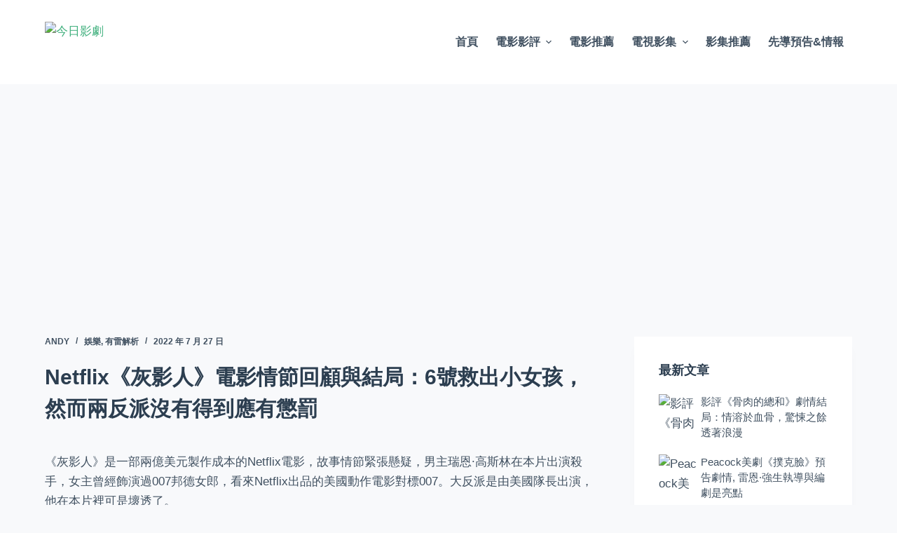

--- FILE ---
content_type: text/html; charset=UTF-8
request_url: https://moviereviewtoday.com/the-gray-man-storyline-ending-explained/
body_size: 25408
content:
<!doctype html>
<html lang="zh-TW">
<head>
<meta charset="UTF-8">
<meta name="viewport" content="width=device-width, initial-scale=1, maximum-scale=5, viewport-fit=cover">
<link rel="profile" href="https://gmpg.org/xfn/11">
<title>Netflix《灰影人》電影情節回顧與結局：6號救出小女孩，然而兩反派沒有得到應有懲罰</title>
<meta name="description" content="《灰影人The Gray Man 》是一部兩億美元製作成本的Netflix電影，故事情節緊張懸疑，結尾6號救出了小女孩，但壞人沒有得到應有的懲罰，有些遺憾！應該是為了續集。" />
<meta name="robots" content="index, follow" />
<meta name="googlebot" content="index, follow, max-snippet:-1, max-image-preview:large, max-video-preview:-1" />
<meta name="bingbot" content="index, follow, max-snippet:-1, max-image-preview:large, max-video-preview:-1" />
<link rel="canonical" href="https://moviereviewtoday.com/the-gray-man-storyline-ending-explained/" />
<meta property="og:url" content="https://moviereviewtoday.com/the-gray-man-storyline-ending-explained/" />
<meta property="og:site_name" content="今日影劇" />
<meta property="og:locale" content="zh_TW" />
<meta property="og:type" content="article" />
<meta property="og:title" content="Netflix《灰影人》電影情節回顧與結局：6號救出小女孩，然而兩反派沒有得到應有懲罰" />
<meta property="og:description" content="《灰影人The Gray Man 》是一部兩億美元製作成本的Netflix電影，故事情節緊張懸疑，結尾6號救出了小女孩，但壞人沒有得到應有的懲罰，有些遺憾！應該是為了續集。" />
<meta property="og:image" content="https://picture.moviereviewtoday.com/wp-content/uploads/2022/07/20220726100305386.jpg" />
<meta property="og:image:secure_url" content="https://picture.moviereviewtoday.com/wp-content/uploads/2022/07/20220726100305386.jpg" />
<meta property="og:image:width" content="1024" />
<meta property="og:image:height" content="412" />
<meta property="og:image:alt" content="Netflix《灰影人》電影情節回顧與結局：6號救出小女孩，然而兩反派沒有得到應有懲罰" />
<meta name="twitter:card" content="summary" />
<meta name="twitter:title" content="Netflix《灰影人》電影情節回顧與結局：6號救出小女孩，然而兩反派沒有得到應有懲罰" />
<meta name="twitter:description" content="《灰影人The Gray Man 》是一部兩億美元製作成本的Netflix電影，故事情節緊張懸疑，結尾6號救出了小女孩，但壞人沒有得到應有的懲罰，有些遺憾！應該是為了續集。" />
<meta name="twitter:image" content="https://picture.moviereviewtoday.com/wp-content/uploads/2022/07/20220726100305386.jpg" />
<link rel="alternate" type="application/rss+xml" title="訂閱《今日影劇》&raquo; 資訊提供" href="https://moviereviewtoday.com/feed/" />
<link rel="alternate" type="application/rss+xml" title="訂閱《今日影劇》&raquo; 留言的資訊提供" href="https://moviereviewtoday.com/comments/feed/" />
<link rel="alternate" type="application/rss+xml" title="訂閱《今日影劇 》&raquo;〈Netflix《灰影人》電影情節回顧與結局：6號救出小女孩，然而兩反派沒有得到應有懲罰〉留言的資訊提供" href="https://moviereviewtoday.com/the-gray-man-storyline-ending-explained/feed/" />
<!-- <link rel='stylesheet' id='wp-block-library-css' href='https://moviereviewtoday.com/wp-includes/css/dist/block-library/style.min.css?ver=6.4.2' media='all' /> -->
<link rel="stylesheet" type="text/css" href="//moviereviewtoday.com/wp-content/cache/wpfc-minified/g2u1yp9b/9kc2w.css" media="all"/>
<style id='global-styles-inline-css'>
body{--wp--preset--color--black: #000000;--wp--preset--color--cyan-bluish-gray: #abb8c3;--wp--preset--color--white: #ffffff;--wp--preset--color--pale-pink: #f78da7;--wp--preset--color--vivid-red: #cf2e2e;--wp--preset--color--luminous-vivid-orange: #ff6900;--wp--preset--color--luminous-vivid-amber: #fcb900;--wp--preset--color--light-green-cyan: #7bdcb5;--wp--preset--color--vivid-green-cyan: #00d084;--wp--preset--color--pale-cyan-blue: #8ed1fc;--wp--preset--color--vivid-cyan-blue: #0693e3;--wp--preset--color--vivid-purple: #9b51e0;--wp--preset--color--palette-color-1: var(--paletteColor1, #3eaf7c);--wp--preset--color--palette-color-2: var(--paletteColor2, #33a370);--wp--preset--color--palette-color-3: var(--paletteColor3, #415161);--wp--preset--color--palette-color-4: var(--paletteColor4, #2c3e50);--wp--preset--color--palette-color-5: var(--paletteColor5, #E2E7ED);--wp--preset--color--palette-color-6: var(--paletteColor6, #edeff2);--wp--preset--color--palette-color-7: var(--paletteColor7, #f8f9fb);--wp--preset--color--palette-color-8: var(--paletteColor8, #ffffff);--wp--preset--gradient--vivid-cyan-blue-to-vivid-purple: linear-gradient(135deg,rgba(6,147,227,1) 0%,rgb(155,81,224) 100%);--wp--preset--gradient--light-green-cyan-to-vivid-green-cyan: linear-gradient(135deg,rgb(122,220,180) 0%,rgb(0,208,130) 100%);--wp--preset--gradient--luminous-vivid-amber-to-luminous-vivid-orange: linear-gradient(135deg,rgba(252,185,0,1) 0%,rgba(255,105,0,1) 100%);--wp--preset--gradient--luminous-vivid-orange-to-vivid-red: linear-gradient(135deg,rgba(255,105,0,1) 0%,rgb(207,46,46) 100%);--wp--preset--gradient--very-light-gray-to-cyan-bluish-gray: linear-gradient(135deg,rgb(238,238,238) 0%,rgb(169,184,195) 100%);--wp--preset--gradient--cool-to-warm-spectrum: linear-gradient(135deg,rgb(74,234,220) 0%,rgb(151,120,209) 20%,rgb(207,42,186) 40%,rgb(238,44,130) 60%,rgb(251,105,98) 80%,rgb(254,248,76) 100%);--wp--preset--gradient--blush-light-purple: linear-gradient(135deg,rgb(255,206,236) 0%,rgb(152,150,240) 100%);--wp--preset--gradient--blush-bordeaux: linear-gradient(135deg,rgb(254,205,165) 0%,rgb(254,45,45) 50%,rgb(107,0,62) 100%);--wp--preset--gradient--luminous-dusk: linear-gradient(135deg,rgb(255,203,112) 0%,rgb(199,81,192) 50%,rgb(65,88,208) 100%);--wp--preset--gradient--pale-ocean: linear-gradient(135deg,rgb(255,245,203) 0%,rgb(182,227,212) 50%,rgb(51,167,181) 100%);--wp--preset--gradient--electric-grass: linear-gradient(135deg,rgb(202,248,128) 0%,rgb(113,206,126) 100%);--wp--preset--gradient--midnight: linear-gradient(135deg,rgb(2,3,129) 0%,rgb(40,116,252) 100%);--wp--preset--gradient--juicy-peach: linear-gradient(to right, #ffecd2 0%, #fcb69f 100%);--wp--preset--gradient--young-passion: linear-gradient(to right, #ff8177 0%, #ff867a 0%, #ff8c7f 21%, #f99185 52%, #cf556c 78%, #b12a5b 100%);--wp--preset--gradient--true-sunset: linear-gradient(to right, #fa709a 0%, #fee140 100%);--wp--preset--gradient--morpheus-den: linear-gradient(to top, #30cfd0 0%, #330867 100%);--wp--preset--gradient--plum-plate: linear-gradient(135deg, #667eea 0%, #764ba2 100%);--wp--preset--gradient--aqua-splash: linear-gradient(15deg, #13547a 0%, #80d0c7 100%);--wp--preset--gradient--love-kiss: linear-gradient(to top, #ff0844 0%, #ffb199 100%);--wp--preset--gradient--new-retrowave: linear-gradient(to top, #3b41c5 0%, #a981bb 49%, #ffc8a9 100%);--wp--preset--gradient--plum-bath: linear-gradient(to top, #cc208e 0%, #6713d2 100%);--wp--preset--gradient--high-flight: linear-gradient(to right, #0acffe 0%, #495aff 100%);--wp--preset--gradient--teen-party: linear-gradient(-225deg, #FF057C 0%, #8D0B93 50%, #321575 100%);--wp--preset--gradient--fabled-sunset: linear-gradient(-225deg, #231557 0%, #44107A 29%, #FF1361 67%, #FFF800 100%);--wp--preset--gradient--arielle-smile: radial-gradient(circle 248px at center, #16d9e3 0%, #30c7ec 47%, #46aef7 100%);--wp--preset--gradient--itmeo-branding: linear-gradient(180deg, #2af598 0%, #009efd 100%);--wp--preset--gradient--deep-blue: linear-gradient(to right, #6a11cb 0%, #2575fc 100%);--wp--preset--gradient--strong-bliss: linear-gradient(to right, #f78ca0 0%, #f9748f 19%, #fd868c 60%, #fe9a8b 100%);--wp--preset--gradient--sweet-period: linear-gradient(to top, #3f51b1 0%, #5a55ae 13%, #7b5fac 25%, #8f6aae 38%, #a86aa4 50%, #cc6b8e 62%, #f18271 75%, #f3a469 87%, #f7c978 100%);--wp--preset--gradient--purple-division: linear-gradient(to top, #7028e4 0%, #e5b2ca 100%);--wp--preset--gradient--cold-evening: linear-gradient(to top, #0c3483 0%, #a2b6df 100%, #6b8cce 100%, #a2b6df 100%);--wp--preset--gradient--mountain-rock: linear-gradient(to right, #868f96 0%, #596164 100%);--wp--preset--gradient--desert-hump: linear-gradient(to top, #c79081 0%, #dfa579 100%);--wp--preset--gradient--ethernal-constance: linear-gradient(to top, #09203f 0%, #537895 100%);--wp--preset--gradient--happy-memories: linear-gradient(-60deg, #ff5858 0%, #f09819 100%);--wp--preset--gradient--grown-early: linear-gradient(to top, #0ba360 0%, #3cba92 100%);--wp--preset--gradient--morning-salad: linear-gradient(-225deg, #B7F8DB 0%, #50A7C2 100%);--wp--preset--gradient--night-call: linear-gradient(-225deg, #AC32E4 0%, #7918F2 48%, #4801FF 100%);--wp--preset--gradient--mind-crawl: linear-gradient(-225deg, #473B7B 0%, #3584A7 51%, #30D2BE 100%);--wp--preset--gradient--angel-care: linear-gradient(-225deg, #FFE29F 0%, #FFA99F 48%, #FF719A 100%);--wp--preset--gradient--juicy-cake: linear-gradient(to top, #e14fad 0%, #f9d423 100%);--wp--preset--gradient--rich-metal: linear-gradient(to right, #d7d2cc 0%, #304352 100%);--wp--preset--gradient--mole-hall: linear-gradient(-20deg, #616161 0%, #9bc5c3 100%);--wp--preset--gradient--cloudy-knoxville: linear-gradient(120deg, #fdfbfb 0%, #ebedee 100%);--wp--preset--gradient--soft-grass: linear-gradient(to top, #c1dfc4 0%, #deecdd 100%);--wp--preset--gradient--saint-petersburg: linear-gradient(135deg, #f5f7fa 0%, #c3cfe2 100%);--wp--preset--gradient--everlasting-sky: linear-gradient(135deg, #fdfcfb 0%, #e2d1c3 100%);--wp--preset--gradient--kind-steel: linear-gradient(-20deg, #e9defa 0%, #fbfcdb 100%);--wp--preset--gradient--over-sun: linear-gradient(60deg, #abecd6 0%, #fbed96 100%);--wp--preset--gradient--premium-white: linear-gradient(to top, #d5d4d0 0%, #d5d4d0 1%, #eeeeec 31%, #efeeec 75%, #e9e9e7 100%);--wp--preset--gradient--clean-mirror: linear-gradient(45deg, #93a5cf 0%, #e4efe9 100%);--wp--preset--gradient--wild-apple: linear-gradient(to top, #d299c2 0%, #fef9d7 100%);--wp--preset--gradient--snow-again: linear-gradient(to top, #e6e9f0 0%, #eef1f5 100%);--wp--preset--gradient--confident-cloud: linear-gradient(to top, #dad4ec 0%, #dad4ec 1%, #f3e7e9 100%);--wp--preset--gradient--glass-water: linear-gradient(to top, #dfe9f3 0%, white 100%);--wp--preset--gradient--perfect-white: linear-gradient(-225deg, #E3FDF5 0%, #FFE6FA 100%);--wp--preset--font-size--small: 13px;--wp--preset--font-size--medium: 20px;--wp--preset--font-size--large: 36px;--wp--preset--font-size--x-large: 42px;--wp--preset--spacing--20: 0.44rem;--wp--preset--spacing--30: 0.67rem;--wp--preset--spacing--40: 1rem;--wp--preset--spacing--50: 1.5rem;--wp--preset--spacing--60: 2.25rem;--wp--preset--spacing--70: 3.38rem;--wp--preset--spacing--80: 5.06rem;--wp--preset--shadow--natural: 6px 6px 9px rgba(0, 0, 0, 0.2);--wp--preset--shadow--deep: 12px 12px 50px rgba(0, 0, 0, 0.4);--wp--preset--shadow--sharp: 6px 6px 0px rgba(0, 0, 0, 0.2);--wp--preset--shadow--outlined: 6px 6px 0px -3px rgba(255, 255, 255, 1), 6px 6px rgba(0, 0, 0, 1);--wp--preset--shadow--crisp: 6px 6px 0px rgba(0, 0, 0, 1);}body { margin: 0;--wp--style--global--content-size: var(--block-max-width);--wp--style--global--wide-size: var(--block-wide-max-width); }.wp-site-blocks > .alignleft { float: left; margin-right: 2em; }.wp-site-blocks > .alignright { float: right; margin-left: 2em; }.wp-site-blocks > .aligncenter { justify-content: center; margin-left: auto; margin-right: auto; }:where(.wp-site-blocks) > * { margin-block-start: var(--content-spacing); margin-block-end: 0; }:where(.wp-site-blocks) > :first-child:first-child { margin-block-start: 0; }:where(.wp-site-blocks) > :last-child:last-child { margin-block-end: 0; }body { --wp--style--block-gap: var(--content-spacing); }:where(body .is-layout-flow)  > :first-child:first-child{margin-block-start: 0;}:where(body .is-layout-flow)  > :last-child:last-child{margin-block-end: 0;}:where(body .is-layout-flow)  > *{margin-block-start: var(--content-spacing);margin-block-end: 0;}:where(body .is-layout-constrained)  > :first-child:first-child{margin-block-start: 0;}:where(body .is-layout-constrained)  > :last-child:last-child{margin-block-end: 0;}:where(body .is-layout-constrained)  > *{margin-block-start: var(--content-spacing);margin-block-end: 0;}:where(body .is-layout-flex) {gap: var(--content-spacing);}:where(body .is-layout-grid) {gap: var(--content-spacing);}body .is-layout-flow > .alignleft{float: left;margin-inline-start: 0;margin-inline-end: 2em;}body .is-layout-flow > .alignright{float: right;margin-inline-start: 2em;margin-inline-end: 0;}body .is-layout-flow > .aligncenter{margin-left: auto !important;margin-right: auto !important;}body .is-layout-constrained > .alignleft{float: left;margin-inline-start: 0;margin-inline-end: 2em;}body .is-layout-constrained > .alignright{float: right;margin-inline-start: 2em;margin-inline-end: 0;}body .is-layout-constrained > .aligncenter{margin-left: auto !important;margin-right: auto !important;}body .is-layout-constrained > :where(:not(.alignleft):not(.alignright):not(.alignfull)){max-width: var(--wp--style--global--content-size);margin-left: auto !important;margin-right: auto !important;}body .is-layout-constrained > .alignwide{max-width: var(--wp--style--global--wide-size);}body .is-layout-flex{display: flex;}body .is-layout-flex{flex-wrap: wrap;align-items: center;}body .is-layout-flex > *{margin: 0;}body .is-layout-grid{display: grid;}body .is-layout-grid > *{margin: 0;}body{padding-top: 0px;padding-right: 0px;padding-bottom: 0px;padding-left: 0px;}a:where(:not(.wp-element-button)){text-decoration: underline;}.wp-element-button, .wp-block-button__link{background-color: #32373c;border-width: 0;color: #fff;font-family: inherit;font-size: inherit;line-height: inherit;padding: calc(0.667em + 2px) calc(1.333em + 2px);text-decoration: none;}.has-black-color{color: var(--wp--preset--color--black) !important;}.has-cyan-bluish-gray-color{color: var(--wp--preset--color--cyan-bluish-gray) !important;}.has-white-color{color: var(--wp--preset--color--white) !important;}.has-pale-pink-color{color: var(--wp--preset--color--pale-pink) !important;}.has-vivid-red-color{color: var(--wp--preset--color--vivid-red) !important;}.has-luminous-vivid-orange-color{color: var(--wp--preset--color--luminous-vivid-orange) !important;}.has-luminous-vivid-amber-color{color: var(--wp--preset--color--luminous-vivid-amber) !important;}.has-light-green-cyan-color{color: var(--wp--preset--color--light-green-cyan) !important;}.has-vivid-green-cyan-color{color: var(--wp--preset--color--vivid-green-cyan) !important;}.has-pale-cyan-blue-color{color: var(--wp--preset--color--pale-cyan-blue) !important;}.has-vivid-cyan-blue-color{color: var(--wp--preset--color--vivid-cyan-blue) !important;}.has-vivid-purple-color{color: var(--wp--preset--color--vivid-purple) !important;}.has-palette-color-1-color{color: var(--wp--preset--color--palette-color-1) !important;}.has-palette-color-2-color{color: var(--wp--preset--color--palette-color-2) !important;}.has-palette-color-3-color{color: var(--wp--preset--color--palette-color-3) !important;}.has-palette-color-4-color{color: var(--wp--preset--color--palette-color-4) !important;}.has-palette-color-5-color{color: var(--wp--preset--color--palette-color-5) !important;}.has-palette-color-6-color{color: var(--wp--preset--color--palette-color-6) !important;}.has-palette-color-7-color{color: var(--wp--preset--color--palette-color-7) !important;}.has-palette-color-8-color{color: var(--wp--preset--color--palette-color-8) !important;}.has-black-background-color{background-color: var(--wp--preset--color--black) !important;}.has-cyan-bluish-gray-background-color{background-color: var(--wp--preset--color--cyan-bluish-gray) !important;}.has-white-background-color{background-color: var(--wp--preset--color--white) !important;}.has-pale-pink-background-color{background-color: var(--wp--preset--color--pale-pink) !important;}.has-vivid-red-background-color{background-color: var(--wp--preset--color--vivid-red) !important;}.has-luminous-vivid-orange-background-color{background-color: var(--wp--preset--color--luminous-vivid-orange) !important;}.has-luminous-vivid-amber-background-color{background-color: var(--wp--preset--color--luminous-vivid-amber) !important;}.has-light-green-cyan-background-color{background-color: var(--wp--preset--color--light-green-cyan) !important;}.has-vivid-green-cyan-background-color{background-color: var(--wp--preset--color--vivid-green-cyan) !important;}.has-pale-cyan-blue-background-color{background-color: var(--wp--preset--color--pale-cyan-blue) !important;}.has-vivid-cyan-blue-background-color{background-color: var(--wp--preset--color--vivid-cyan-blue) !important;}.has-vivid-purple-background-color{background-color: var(--wp--preset--color--vivid-purple) !important;}.has-palette-color-1-background-color{background-color: var(--wp--preset--color--palette-color-1) !important;}.has-palette-color-2-background-color{background-color: var(--wp--preset--color--palette-color-2) !important;}.has-palette-color-3-background-color{background-color: var(--wp--preset--color--palette-color-3) !important;}.has-palette-color-4-background-color{background-color: var(--wp--preset--color--palette-color-4) !important;}.has-palette-color-5-background-color{background-color: var(--wp--preset--color--palette-color-5) !important;}.has-palette-color-6-background-color{background-color: var(--wp--preset--color--palette-color-6) !important;}.has-palette-color-7-background-color{background-color: var(--wp--preset--color--palette-color-7) !important;}.has-palette-color-8-background-color{background-color: var(--wp--preset--color--palette-color-8) !important;}.has-black-border-color{border-color: var(--wp--preset--color--black) !important;}.has-cyan-bluish-gray-border-color{border-color: var(--wp--preset--color--cyan-bluish-gray) !important;}.has-white-border-color{border-color: var(--wp--preset--color--white) !important;}.has-pale-pink-border-color{border-color: var(--wp--preset--color--pale-pink) !important;}.has-vivid-red-border-color{border-color: var(--wp--preset--color--vivid-red) !important;}.has-luminous-vivid-orange-border-color{border-color: var(--wp--preset--color--luminous-vivid-orange) !important;}.has-luminous-vivid-amber-border-color{border-color: var(--wp--preset--color--luminous-vivid-amber) !important;}.has-light-green-cyan-border-color{border-color: var(--wp--preset--color--light-green-cyan) !important;}.has-vivid-green-cyan-border-color{border-color: var(--wp--preset--color--vivid-green-cyan) !important;}.has-pale-cyan-blue-border-color{border-color: var(--wp--preset--color--pale-cyan-blue) !important;}.has-vivid-cyan-blue-border-color{border-color: var(--wp--preset--color--vivid-cyan-blue) !important;}.has-vivid-purple-border-color{border-color: var(--wp--preset--color--vivid-purple) !important;}.has-palette-color-1-border-color{border-color: var(--wp--preset--color--palette-color-1) !important;}.has-palette-color-2-border-color{border-color: var(--wp--preset--color--palette-color-2) !important;}.has-palette-color-3-border-color{border-color: var(--wp--preset--color--palette-color-3) !important;}.has-palette-color-4-border-color{border-color: var(--wp--preset--color--palette-color-4) !important;}.has-palette-color-5-border-color{border-color: var(--wp--preset--color--palette-color-5) !important;}.has-palette-color-6-border-color{border-color: var(--wp--preset--color--palette-color-6) !important;}.has-palette-color-7-border-color{border-color: var(--wp--preset--color--palette-color-7) !important;}.has-palette-color-8-border-color{border-color: var(--wp--preset--color--palette-color-8) !important;}.has-vivid-cyan-blue-to-vivid-purple-gradient-background{background: var(--wp--preset--gradient--vivid-cyan-blue-to-vivid-purple) !important;}.has-light-green-cyan-to-vivid-green-cyan-gradient-background{background: var(--wp--preset--gradient--light-green-cyan-to-vivid-green-cyan) !important;}.has-luminous-vivid-amber-to-luminous-vivid-orange-gradient-background{background: var(--wp--preset--gradient--luminous-vivid-amber-to-luminous-vivid-orange) !important;}.has-luminous-vivid-orange-to-vivid-red-gradient-background{background: var(--wp--preset--gradient--luminous-vivid-orange-to-vivid-red) !important;}.has-very-light-gray-to-cyan-bluish-gray-gradient-background{background: var(--wp--preset--gradient--very-light-gray-to-cyan-bluish-gray) !important;}.has-cool-to-warm-spectrum-gradient-background{background: var(--wp--preset--gradient--cool-to-warm-spectrum) !important;}.has-blush-light-purple-gradient-background{background: var(--wp--preset--gradient--blush-light-purple) !important;}.has-blush-bordeaux-gradient-background{background: var(--wp--preset--gradient--blush-bordeaux) !important;}.has-luminous-dusk-gradient-background{background: var(--wp--preset--gradient--luminous-dusk) !important;}.has-pale-ocean-gradient-background{background: var(--wp--preset--gradient--pale-ocean) !important;}.has-electric-grass-gradient-background{background: var(--wp--preset--gradient--electric-grass) !important;}.has-midnight-gradient-background{background: var(--wp--preset--gradient--midnight) !important;}.has-juicy-peach-gradient-background{background: var(--wp--preset--gradient--juicy-peach) !important;}.has-young-passion-gradient-background{background: var(--wp--preset--gradient--young-passion) !important;}.has-true-sunset-gradient-background{background: var(--wp--preset--gradient--true-sunset) !important;}.has-morpheus-den-gradient-background{background: var(--wp--preset--gradient--morpheus-den) !important;}.has-plum-plate-gradient-background{background: var(--wp--preset--gradient--plum-plate) !important;}.has-aqua-splash-gradient-background{background: var(--wp--preset--gradient--aqua-splash) !important;}.has-love-kiss-gradient-background{background: var(--wp--preset--gradient--love-kiss) !important;}.has-new-retrowave-gradient-background{background: var(--wp--preset--gradient--new-retrowave) !important;}.has-plum-bath-gradient-background{background: var(--wp--preset--gradient--plum-bath) !important;}.has-high-flight-gradient-background{background: var(--wp--preset--gradient--high-flight) !important;}.has-teen-party-gradient-background{background: var(--wp--preset--gradient--teen-party) !important;}.has-fabled-sunset-gradient-background{background: var(--wp--preset--gradient--fabled-sunset) !important;}.has-arielle-smile-gradient-background{background: var(--wp--preset--gradient--arielle-smile) !important;}.has-itmeo-branding-gradient-background{background: var(--wp--preset--gradient--itmeo-branding) !important;}.has-deep-blue-gradient-background{background: var(--wp--preset--gradient--deep-blue) !important;}.has-strong-bliss-gradient-background{background: var(--wp--preset--gradient--strong-bliss) !important;}.has-sweet-period-gradient-background{background: var(--wp--preset--gradient--sweet-period) !important;}.has-purple-division-gradient-background{background: var(--wp--preset--gradient--purple-division) !important;}.has-cold-evening-gradient-background{background: var(--wp--preset--gradient--cold-evening) !important;}.has-mountain-rock-gradient-background{background: var(--wp--preset--gradient--mountain-rock) !important;}.has-desert-hump-gradient-background{background: var(--wp--preset--gradient--desert-hump) !important;}.has-ethernal-constance-gradient-background{background: var(--wp--preset--gradient--ethernal-constance) !important;}.has-happy-memories-gradient-background{background: var(--wp--preset--gradient--happy-memories) !important;}.has-grown-early-gradient-background{background: var(--wp--preset--gradient--grown-early) !important;}.has-morning-salad-gradient-background{background: var(--wp--preset--gradient--morning-salad) !important;}.has-night-call-gradient-background{background: var(--wp--preset--gradient--night-call) !important;}.has-mind-crawl-gradient-background{background: var(--wp--preset--gradient--mind-crawl) !important;}.has-angel-care-gradient-background{background: var(--wp--preset--gradient--angel-care) !important;}.has-juicy-cake-gradient-background{background: var(--wp--preset--gradient--juicy-cake) !important;}.has-rich-metal-gradient-background{background: var(--wp--preset--gradient--rich-metal) !important;}.has-mole-hall-gradient-background{background: var(--wp--preset--gradient--mole-hall) !important;}.has-cloudy-knoxville-gradient-background{background: var(--wp--preset--gradient--cloudy-knoxville) !important;}.has-soft-grass-gradient-background{background: var(--wp--preset--gradient--soft-grass) !important;}.has-saint-petersburg-gradient-background{background: var(--wp--preset--gradient--saint-petersburg) !important;}.has-everlasting-sky-gradient-background{background: var(--wp--preset--gradient--everlasting-sky) !important;}.has-kind-steel-gradient-background{background: var(--wp--preset--gradient--kind-steel) !important;}.has-over-sun-gradient-background{background: var(--wp--preset--gradient--over-sun) !important;}.has-premium-white-gradient-background{background: var(--wp--preset--gradient--premium-white) !important;}.has-clean-mirror-gradient-background{background: var(--wp--preset--gradient--clean-mirror) !important;}.has-wild-apple-gradient-background{background: var(--wp--preset--gradient--wild-apple) !important;}.has-snow-again-gradient-background{background: var(--wp--preset--gradient--snow-again) !important;}.has-confident-cloud-gradient-background{background: var(--wp--preset--gradient--confident-cloud) !important;}.has-glass-water-gradient-background{background: var(--wp--preset--gradient--glass-water) !important;}.has-perfect-white-gradient-background{background: var(--wp--preset--gradient--perfect-white) !important;}.has-small-font-size{font-size: var(--wp--preset--font-size--small) !important;}.has-medium-font-size{font-size: var(--wp--preset--font-size--medium) !important;}.has-large-font-size{font-size: var(--wp--preset--font-size--large) !important;}.has-x-large-font-size{font-size: var(--wp--preset--font-size--x-large) !important;}
.wp-block-navigation a:where(:not(.wp-element-button)){color: inherit;}
.wp-block-pullquote{font-size: 1.5em;line-height: 1.6;}
</style>
<!-- <link rel='stylesheet' id='contact-form-7-css' href='https://moviereviewtoday.com/wp-content/plugins/contact-form-7/includes/css/styles.css?ver=5.6.1' media='all' /> -->
<!-- <link rel='stylesheet' id='dashicons-css' href='https://moviereviewtoday.com/wp-includes/css/dashicons.min.css?ver=6.4.2' media='all' /> -->
<!-- <link rel='stylesheet' id='post-views-counter-frontend-css' href='https://moviereviewtoday.com/wp-content/plugins/post-views-counter/css/frontend.css?ver=1.3.11' media='all' /> -->
<!-- <link rel='stylesheet' id='ct-main-styles-css' href='https://moviereviewtoday.com/wp-content/themes/blocksy/static/bundle/main.min.css?ver=1.8.55' media='all' /> -->
<!-- <link rel='stylesheet' id='blocksy-ext-widgets-styles-css' href='https://moviereviewtoday.com/wp-content/plugins/blocksy-companion/framework/extensions/widgets/static/bundle/main.min.css?ver=1.8.45' media='all' /> -->
<!-- <link rel='stylesheet' id='ct-page-title-styles-css' href='https://moviereviewtoday.com/wp-content/themes/blocksy/static/bundle/page-title.min.css?ver=1.8.55' media='all' /> -->
<!-- <link rel='stylesheet' id='ct-back-to-top-styles-css' href='https://moviereviewtoday.com/wp-content/themes/blocksy/static/bundle/back-to-top.min.css?ver=1.8.55' media='all' /> -->
<!-- <link rel='stylesheet' id='ct-sidebar-styles-css' href='https://moviereviewtoday.com/wp-content/themes/blocksy/static/bundle/sidebar.min.css?ver=1.8.55' media='all' /> -->
<!-- <link rel='stylesheet' id='ct-share-box-styles-css' href='https://moviereviewtoday.com/wp-content/themes/blocksy/static/bundle/share-box.min.css?ver=1.8.55' media='all' /> -->
<!-- <link rel='stylesheet' id='ct-comments-styles-css' href='https://moviereviewtoday.com/wp-content/themes/blocksy/static/bundle/comments.min.css?ver=1.8.55' media='all' /> -->
<!-- <link rel='stylesheet' id='ct-posts-nav-styles-css' href='https://moviereviewtoday.com/wp-content/themes/blocksy/static/bundle/posts-nav.min.css?ver=1.8.55' media='all' /> -->
<!-- <link rel='stylesheet' id='ct-cf-7-styles-css' href='https://moviereviewtoday.com/wp-content/themes/blocksy/static/bundle/cf-7.min.css?ver=1.8.55' media='all' /> -->
<link rel="stylesheet" type="text/css" href="//moviereviewtoday.com/wp-content/cache/wpfc-minified/2prrraye/9kc2w.css" media="all"/>
<link rel="https://api.w.org/" href="https://moviereviewtoday.com/wp-json/" /><link rel="alternate" type="application/json" href="https://moviereviewtoday.com/wp-json/wp/v2/posts/14718" /><link rel="EditURI" type="application/rsd+xml" title="RSD" href="https://moviereviewtoday.com/xmlrpc.php?rsd" />
<meta name="generator" content="WordPress 6.4.2" />
<link rel='shortlink' href='https://moviereviewtoday.com/?p=14718' />
<link rel="alternate" type="application/json+oembed" href="https://moviereviewtoday.com/wp-json/oembed/1.0/embed?url=https%3A%2F%2Fmoviereviewtoday.com%2Fthe-gray-man-storyline-ending-explained%2F" />
<link rel="alternate" type="text/xml+oembed" href="https://moviereviewtoday.com/wp-json/oembed/1.0/embed?url=https%3A%2F%2Fmoviereviewtoday.com%2Fthe-gray-man-storyline-ending-explained%2F&#038;format=xml" />
<!-- Global site tag (gtag.js) - Google Analytics -->
<script async src="https://www.googletagmanager.com/gtag/js?id=G-VEX6N6TP4Z"></script>
<script>
window.dataLayer = window.dataLayer || [];
function gtag(){dataLayer.push(arguments);}
gtag('js', new Date());
gtag('config', 'G-VEX6N6TP4Z');
</script>
<script async src="https://pagead2.googlesyndication.com/pagead/js/adsbygoogle.js?client=ca-pub-6170906741060440"
crossorigin="anonymous"></script>
<script>
(function(){
var el = document.createElement("script");
el.src = "https://lf1-cdn-tos.bytegoofy.com/goofy/ttzz/push.js?5060e6f27635c435d3047e89a9315cf4c317b1725563fd35ea2eaef4b01541c6a6882958e41a33636b336c226e026be8fbca4807d1637404787a3ae5870397e45085ca461aade6eb439cb7face52c0e7";
el.id = "ttzz";
var s = document.getElementsByTagName("script")[0];
s.parentNode.insertBefore(el, s);
})(window)
</script><noscript><link rel='stylesheet' href='https://moviereviewtoday.com/wp-content/themes/blocksy/static/bundle/no-scripts.min.css' type='text/css'></noscript>
<style id="ct-main-styles-inline-css">[data-header*="type-1"] .ct-header [data-id="logo"] .site-logo-container {--logo-max-height:59px;} [data-header*="type-1"] .ct-header [data-id="logo"] .site-title {--fontWeight:700;--fontSize:25px;--linkInitialColor:var(--paletteColor4);} [data-header*="type-1"] .ct-header [data-id="menu"] > ul > li > a {--fontWeight:700;--textTransform:uppercase;--fontSize:16px;--lineHeight:1.3;--linkInitialColor:var(--color);} [data-header*="type-1"] .ct-header [data-id="menu"][data-menu*="type-3"] > ul > li > a {--linkHoverColor:#ffffff;--linkActiveColor:#ffffff;} [data-header*="type-1"] .ct-header [data-id="menu"] .sub-menu {--linkInitialColor:#ffffff;--dropdown-background-color:#29333C;--dropdown-background-hover-color:#34414c;--dropdown-items-spacing:8px;--fontWeight:500;--fontSize:16px;--dropdown-divider:1px dashed rgba(255, 255, 255, 0.1);--box-shadow:0px 10px 20px rgba(41, 51, 61, 0.1);--border-radius:0px 0px 2px 2px;} [data-header*="type-1"] .ct-header [data-sticky*="yes"] [data-id="menu"] .sub-menu {--sticky-state-dropdown-top-offset:0px;} [data-header*="type-1"] .ct-header [data-row*="middle"] {--height:120px;background-color:var(--paletteColor8);background-image:none;--borderTop:none;--borderBottom:none;--box-shadow:none;} [data-header*="type-1"] .ct-header [data-row*="middle"] > div {--borderTop:none;--borderBottom:none;} [data-header*="type-1"] .ct-header [data-sticky*="yes"] [data-row*="middle"] {background-color:var(--paletteColor8);--borderTop:none;--borderBottom:none;--box-shadow:none;} [data-header*="type-1"] .ct-header [data-sticky*="yes"] [data-row*="middle"] > div {--borderTop:none;--borderBottom:none;} [data-header*="type-1"] [data-id="mobile-menu"] {--fontWeight:700;--fontSize:30px;--linkInitialColor:#ffffff;--mobile-menu-divider:none;} [data-header*="type-1"] #offcanvas .ct-panel-inner {background-color:rgba(18, 21, 25, 0.98);} [data-header*="type-1"] #offcanvas {background-color:rgba(255,255,255,0);--side-panel-width:500px;--vertical-alignment:flex-start;} [data-header*="type-1"] [data-behaviour*="side"] {--box-shadow:0px 0px 70px rgba(0, 0, 0, 0.35);} [data-header*="type-1"] #search-modal .ct-search-results a {--fontWeight:500;--fontSize:14px;--lineHeight:1.4;} [data-header*="type-1"] #search-modal {--linkInitialColor:#ffffff;--form-text-initial-color:#ffffff;--form-text-focus-color:#ffffff;background-color:rgba(18, 21, 25, 0.98);} [data-header*="type-1"] [data-id="trigger"] {--icon-size:18px;--toggle-button-radius:3px;} [data-header*="type-1"] [data-id="trigger"] .ct-label {--fontWeight:600;--textTransform:uppercase;--fontSize:12px;} [data-header*="type-1"] {--header-height:120px;--header-sticky-height:120px;} [data-footer*="type-1"] .ct-footer [data-row*="bottom"] > div {--container-spacing:25px;--border:none;--grid-template-columns:initial;} [data-footer*="type-1"] .ct-footer [data-row*="bottom"] .widget-title {--fontSize:16px;} [data-footer*="type-1"] .ct-footer [data-row*="bottom"] {background-color:transparent;} [data-footer*="type-1"] [data-id="copyright"] {--fontWeight:400;--fontSize:15px;--lineHeight:1.3;} [data-footer*="type-1"] [data-column="copyright"] {--horizontal-alignment:center;} [data-footer*="type-1"] .ct-footer [data-id="menu"] {--menu-item-width:initial;} [data-footer*="type-1"] .ct-footer [data-id="menu"] ul {--fontWeight:700;--textTransform:uppercase;--fontSize:12px;--lineHeight:1.3;} [data-footer*="type-1"] .ct-footer [data-id="menu"] > ul > li > a {--linkInitialColor:var(--color);} [data-footer*="type-1"] .ct-footer [data-row*="middle"] > div {--container-spacing:70px;--border:none;--grid-template-columns:repeat(3, 1fr);} [data-footer*="type-1"] .ct-footer [data-row*="middle"] .widget-title {--fontSize:16px;} [data-footer*="type-1"] .ct-footer [data-row*="middle"] {background-color:transparent;} [data-footer*="type-1"] footer.ct-footer {background-color:var(--paletteColor6);}:root {--fontFamily:-apple-system, BlinkMacSystemFont, 'Segoe UI', Roboto, Helvetica, Arial, sans-serif, 'Apple Color Emoji', 'Segoe UI Emoji', 'Segoe UI Symbol';--fontWeight:400;--textTransform:none;--textDecoration:none;--fontSize:17px;--lineHeight:1.65;--letterSpacing:0em;--buttonFontWeight:500;--buttonFontSize:15px;--has-classic-forms:var(--true);--has-modern-forms:var(--false);--form-field-border-initial-color:var(--border-color);--form-field-border-focus-color:var(--paletteColor1);--form-selection-control-initial-color:var(--border-color);--form-selection-control-accent-color:var(--paletteColor1);--paletteColor1:#3eaf7c;--paletteColor2:#33a370;--paletteColor3:#415161;--paletteColor4:#2c3e50;--paletteColor5:#E2E7ED;--paletteColor6:#edeff2;--paletteColor7:#f8f9fb;--paletteColor8:#ffffff;--color:var(--paletteColor3);--linkInitialColor:var(--paletteColor1);--linkHoverColor:var(--paletteColor2);--selectionTextColor:#ffffff;--selectionBackgroundColor:var(--paletteColor1);--border-color:var(--paletteColor5);--headings-color:var(--paletteColor4);--content-spacing:1.5em;--buttonMinHeight:40px;--buttonShadow:none;--buttonTransform:none;--buttonTextInitialColor:#ffffff;--buttonTextHoverColor:#ffffff;--buttonInitialColor:var(--paletteColor1);--buttonHoverColor:var(--paletteColor2);--button-border:none;--buttonBorderRadius:3px;--button-padding:5px 20px;--normal-container-max-width:1170px;--content-vertical-spacing:60px;--narrow-container-max-width:750px;--wide-offset:130px;}h1 {--fontWeight:700;--fontSize:40px;--lineHeight:1.5;}h2 {--fontWeight:700;--fontSize:30px;--lineHeight:1.5;}h3 {--fontWeight:700;--fontSize:25px;--lineHeight:1.5;}h4 {--fontWeight:700;--fontSize:22px;--lineHeight:1.5;}h5 {--fontWeight:700;--fontSize:20px;--lineHeight:1.5;}h6 {--fontWeight:700;--fontSize:16px;--lineHeight:1.5;}.wp-block-quote.is-style-large p, .wp-block-pullquote p, .ct-quote-widget blockquote {--fontFamily:Georgia;--fontWeight:600;--fontSize:25px;}code, kbd, samp, pre {--fontFamily:monospace;--fontWeight:400;--fontSize:16px;}.ct-sidebar .widget-title {--fontSize:18px;}.ct-breadcrumbs {--fontWeight:600;--textTransform:uppercase;--fontSize:12px;}body {background-color:var(--paletteColor7);} [data-prefix="single_blog_post"] .entry-header .page-title {--fontSize:30px;} [data-prefix="single_blog_post"] .entry-header .entry-meta {--fontWeight:600;--textTransform:uppercase;--fontSize:12px;--lineHeight:1.3;} [data-prefix="categories"] .entry-header .page-title {--fontSize:26px;} [data-prefix="categories"] .entry-header .entry-meta {--fontWeight:600;--textTransform:uppercase;--fontSize:12px;--lineHeight:1.3;} [data-prefix="search"] .entry-header .page-title {--fontSize:30px;} [data-prefix="search"] .entry-header .entry-meta {--fontWeight:600;--textTransform:uppercase;--fontSize:12px;--lineHeight:1.3;} [data-prefix="author"] .entry-header .page-title {--fontSize:30px;} [data-prefix="author"] .entry-header .entry-meta {--fontWeight:600;--textTransform:uppercase;--fontSize:12px;--lineHeight:1.3;} [data-prefix="author"] .hero-section[data-type="type-2"] {background-color:var(--paletteColor6);background-image:none;--container-padding:50px 0;} [data-prefix="single_page"] .entry-header .page-title {--fontSize:30px;} [data-prefix="single_page"] .entry-header .entry-meta {--fontWeight:600;--textTransform:uppercase;--fontSize:12px;--lineHeight:1.3;} [data-prefix="blog"] .entries {--grid-template-columns:repeat(2, minmax(0, 1fr));} [data-prefix="blog"] .entry-card .entry-title {--fontSize:20px;--lineHeight:1.3;} [data-prefix="blog"] .entry-card .entry-meta {--fontWeight:600;--textTransform:uppercase;--fontSize:12px;} [data-prefix="blog"] [data-cards="simple"] .entry-card {--card-border:1px dashed var(--paletteColor2);} [data-prefix="categories"] .entry-card .entry-title {--fontSize:20px;--lineHeight:1.3;} [data-prefix="categories"] .entry-card .entry-meta {--fontWeight:600;--textTransform:uppercase;--fontSize:12px;} [data-prefix="categories"] [data-cards="simple"] .entry-card {--card-border:1px dashed var(--paletteColor2);} [data-prefix="author"] .entries {--grid-template-columns:repeat(2, minmax(0, 1fr));} [data-prefix="author"] .entry-card .entry-title {--fontSize:20px;--lineHeight:1.3;} [data-prefix="author"] .entry-card .entry-meta {--fontWeight:600;--textTransform:uppercase;--fontSize:12px;} [data-prefix="author"] .entry-card {background-color:var(--paletteColor8);--box-shadow:0px 12px 18px -6px rgba(34, 56, 101, 0.04);} [data-prefix="search"] .entries {--grid-template-columns:repeat(2, minmax(0, 1fr));} [data-prefix="search"] .entry-card .entry-title {--fontSize:20px;--lineHeight:1.3;} [data-prefix="search"] .entry-card .entry-meta {--fontWeight:600;--textTransform:uppercase;--fontSize:12px;} [data-prefix="search"] .entry-card {background-color:var(--paletteColor8);--box-shadow:0px 12px 18px -6px rgba(34, 56, 101, 0.04);}form textarea {--form-field-height:170px;}.ct-sidebar {--linkInitialColor:var(--color);}aside[data-type="type-2"] {--border:none;--box-shadow:0px 12px 18px -6px rgba(34, 56, 101, 0.04);}.ct-back-to-top {--icon-color:#ffffff;--icon-hover-color:#ffffff;--border-radius:2px;} [data-prefix="single_blog_post"] .ct-share-box[data-type="type-1"] {--border:1px solid var(--border-color);} [data-prefix="single_blog_post"] .post-navigation {--linkInitialColor:var(--color);} [data-prefix="single_blog_post"] .ct-related-posts-container {background-color:var(--paletteColor6);} [data-prefix="single_blog_post"] .ct-related-posts {--grid-template-columns:repeat(3, 1fr);} [data-prefix="single_blog_post"] [class*="ct-container"] > article[class*="post"] {--has-boxed:var(--false);--has-wide:var(--true);} [data-prefix="single_page"] [class*="ct-container"] > article[class*="post"] {--has-boxed:var(--true);--has-wide:var(--false);background-color:var(--has-background, var(--paletteColor8));--border-radius:3px;--boxed-content-spacing:40px;--box-shadow:0px 12px 18px -6px rgba(34, 56, 101, 0.04);}@media (max-width: 999.98px) {[data-header*="type-1"] .ct-header [data-row*="middle"] {--height:70px;} [data-header*="type-1"] #offcanvas {--side-panel-width:65vw;} [data-header*="type-1"] {--header-height:70px;--header-sticky-height:0px;} [data-footer*="type-1"] .ct-footer [data-row*="bottom"] > div {--grid-template-columns:initial;} [data-footer*="type-1"] .ct-footer [data-row*="middle"] > div {--container-spacing:50px;--grid-template-columns:initial;} [data-prefix="categories"] .entry-header .page-title {--fontSize:30px;} [data-prefix="single_blog_post"] .ct-related-posts {--grid-template-columns:repeat(2, 1fr);} [data-prefix="single_page"] [class*="ct-container"] > article[class*="post"] {--boxed-content-spacing:35px;}}@media (max-width: 689.98px) {[data-header*="type-1"] [data-id="mobile-menu"] {--fontSize:20px;} [data-header*="type-1"] #offcanvas {--side-panel-width:80vw;--vertical-alignment:center;--horizontal-alignment:initial;} [data-footer*="type-1"] .ct-footer [data-row*="bottom"] > div {--container-spacing:15px;--grid-template-columns:initial;} [data-footer*="type-1"] .ct-footer [data-row*="middle"] > div {--container-spacing:40px;--grid-template-columns:initial;} [data-prefix="categories"] .entry-header .page-title {--fontSize:25px;} [data-prefix="blog"] .entries {--grid-template-columns:repeat(1, minmax(0, 1fr));} [data-prefix="blog"] .entry-card .entry-title {--fontSize:18px;} [data-prefix="categories"] .entry-card .entry-title {--fontSize:18px;} [data-prefix="author"] .entries {--grid-template-columns:repeat(1, minmax(0, 1fr));} [data-prefix="author"] .entry-card .entry-title {--fontSize:18px;} [data-prefix="search"] .entries {--grid-template-columns:repeat(1, minmax(0, 1fr));} [data-prefix="search"] .entry-card .entry-title {--fontSize:18px;}:root {--content-vertical-spacing:50px;} [data-prefix="single_blog_post"] .ct-related-posts {--grid-template-columns:repeat(1, 1fr);} [data-prefix="single_page"] [class*="ct-container"] > article[class*="post"] {--boxed-content-spacing:20px;}}</style>
<style>
#wp-admin-bar-pvc-post-views .pvc-graph-container { padding-top: 6px; padding-bottom: 6px; position: relative; display: block; height: 100%; box-sizing: border-box; }
#wp-admin-bar-pvc-post-views .pvc-line-graph {
display: inline-block;
width: 1px;
margin-right: 1px;
background-color: #ccc;
vertical-align: baseline;
}
#wp-admin-bar-pvc-post-views .pvc-line-graph:hover { background-color: #eee; }
#wp-admin-bar-pvc-post-views .pvc-line-graph-0 { height: 1% }
#wp-admin-bar-pvc-post-views .pvc-line-graph-1 { height: 5% }
#wp-admin-bar-pvc-post-views .pvc-line-graph-2 { height: 10% }
#wp-admin-bar-pvc-post-views .pvc-line-graph-3 { height: 15% }
#wp-admin-bar-pvc-post-views .pvc-line-graph-4 { height: 20% }
#wp-admin-bar-pvc-post-views .pvc-line-graph-5 { height: 25% }
#wp-admin-bar-pvc-post-views .pvc-line-graph-6 { height: 30% }
#wp-admin-bar-pvc-post-views .pvc-line-graph-7 { height: 35% }
#wp-admin-bar-pvc-post-views .pvc-line-graph-8 { height: 40% }
#wp-admin-bar-pvc-post-views .pvc-line-graph-9 { height: 45% }
#wp-admin-bar-pvc-post-views .pvc-line-graph-10 { height: 50% }
#wp-admin-bar-pvc-post-views .pvc-line-graph-11 { height: 55% }
#wp-admin-bar-pvc-post-views .pvc-line-graph-12 { height: 60% }
#wp-admin-bar-pvc-post-views .pvc-line-graph-13 { height: 65% }
#wp-admin-bar-pvc-post-views .pvc-line-graph-14 { height: 70% }
#wp-admin-bar-pvc-post-views .pvc-line-graph-15 { height: 75% }
#wp-admin-bar-pvc-post-views .pvc-line-graph-16 { height: 80% }
#wp-admin-bar-pvc-post-views .pvc-line-graph-17 { height: 85% }
#wp-admin-bar-pvc-post-views .pvc-line-graph-18 { height: 90% }
#wp-admin-bar-pvc-post-views .pvc-line-graph-19 { height: 95% }
#wp-admin-bar-pvc-post-views .pvc-line-graph-20 { height: 100% }
</style><link rel="icon" href="https://picture.moviereviewtoday.com/wp-content/uploads/2021/03/cropped-ico-32x32.jpg" sizes="32x32" />
<link rel="icon" href="https://picture.moviereviewtoday.com/wp-content/uploads/2021/03/cropped-ico-192x192.jpg" sizes="192x192" />
<link rel="apple-touch-icon" href="https://picture.moviereviewtoday.com/wp-content/uploads/2021/03/cropped-ico-180x180.jpg" />
<meta name="msapplication-TileImage" content="https://picture.moviereviewtoday.com/wp-content/uploads/2021/03/cropped-ico-270x270.jpg" />
</head>
<body data-rsssl=1 class="post-template-default single single-post postid-14718 single-format-standard wp-custom-logo wp-embed-responsive ct-loading" data-link="type-2" data-prefix="single_blog_post" data-header="type-1:sticky:auto" data-footer="type-1" itemscope="itemscope" itemtype="https://schema.org/Blog" >
<a class="skip-link show-on-focus" href="#main">
跳至主要內容</a>
<div class="ct-drawer-canvas">
<div id="search-modal" class="ct-panel" data-behaviour="modal">
<div class="ct-panel-actions">
<button class="ct-toggle-close" data-type="type-1" aria-label="Close search modal">
<svg class="ct-icon" width="12" height="12" viewBox="0 0 15 15"><path d="M1 15a1 1 0 01-.71-.29 1 1 0 010-1.41l5.8-5.8-5.8-5.8A1 1 0 011.7.29l5.8 5.8 5.8-5.8a1 1 0 011.41 1.41l-5.8 5.8 5.8 5.8a1 1 0 01-1.41 1.41l-5.8-5.8-5.8 5.8A1 1 0 011 15z"/></svg>				</button>
</div>
<div class="ct-panel-content">
<form role="search" method="get" class="search-form" action="https://moviereviewtoday.com/" aria-haspopup="listbox" data-live-results="thumbs">
<input type="search" class="modal-field" placeholder="搜尋" value="" name="s" autocomplete="off" title="Search for..." aria-label="Search for...">
<button type="submit" class="search-submit" aria-label="搜尋按鈕">
<svg class="ct-icon" aria-hidden="true" width="15" height="15" viewBox="0 0 15 15"><path d="M14.8,13.7L12,11c0.9-1.2,1.5-2.6,1.5-4.2c0-3.7-3-6.8-6.8-6.8S0,3,0,6.8s3,6.8,6.8,6.8c1.6,0,3.1-0.6,4.2-1.5l2.8,2.8c0.1,0.1,0.3,0.2,0.5,0.2s0.4-0.1,0.5-0.2C15.1,14.5,15.1,14,14.8,13.7z M1.5,6.8c0-2.9,2.4-5.2,5.2-5.2S12,3.9,12,6.8S9.6,12,6.8,12S1.5,9.6,1.5,6.8z"/></svg>
<span data-loader="circles"><span></span><span></span><span></span></span>
</button>
<input type="hidden" name="ct_post_type" value="post:page">
<div class="screen-reader-text" aria-live="polite" role="status">
找不到符合的		</div>
</form>
</div>
</div>
<div id="offcanvas" class="ct-panel ct-header" data-behaviour="left-side" ><div class="ct-panel-inner">
<div class="ct-panel-actions">
<button class="ct-toggle-close" data-type="type-1" aria-label="關閉側選單">
<svg class="ct-icon" width="12" height="12" viewBox="0 0 15 15"><path d="M1 15a1 1 0 01-.71-.29 1 1 0 010-1.41l5.8-5.8-5.8-5.8A1 1 0 011.7.29l5.8 5.8 5.8-5.8a1 1 0 011.41 1.41l-5.8 5.8 5.8 5.8a1 1 0 01-1.41 1.41l-5.8-5.8-5.8 5.8A1 1 0 011 15z"/></svg>
</button>
</div>
<div class="ct-panel-content" data-device="desktop" ></div><div class="ct-panel-content" data-device="mobile" >
<nav 
class="mobile-menu has-submenu" 
data-id="mobile-menu" data-interaction="click" data-toggle-type="type-1" 	aria-label="滑出選單">
<ul id="menu-caidan01-1" class=""><li class="menu-item menu-item-type-custom menu-item-object-custom menu-item-home menu-item-47"><a href="https://moviereviewtoday.com/" class="ct-menu-link">首頁</a></li>
<li class="menu-item menu-item-type-taxonomy menu-item-object-category menu-item-has-children menu-item-33"><span class="ct-sub-menu-parent"><a href="https://moviereviewtoday.com/filmreview/" class="ct-menu-link">電影影評</a><button class="ct-toggle-dropdown-mobile" aria-label="展開下拉選單" aria-expanded="false" ><svg class="ct-icon toggle-icon-1" width="15" height="15" viewBox="0 0 15 15"><path d="M3.9,5.1l3.6,3.6l3.6-3.6l1.4,0.7l-5,5l-5-5L3.9,5.1z"/></svg></button></span>
<ul class="sub-menu">
<li class="menu-item menu-item-type-taxonomy menu-item-object-category menu-item-38"><a href="https://moviereviewtoday.com/filmreview/sci-fi-movies/" class="ct-menu-link">科幻片</a></li>
<li class="menu-item menu-item-type-taxonomy menu-item-object-category menu-item-40"><a href="https://moviereviewtoday.com/filmreview/horrormovies/" class="ct-menu-link">驚悚片</a></li>
<li class="menu-item menu-item-type-taxonomy menu-item-object-category menu-item-35"><a href="https://moviereviewtoday.com/filmreview/actionmovies/" class="ct-menu-link">動作片</a></li>
<li class="menu-item menu-item-type-taxonomy menu-item-object-category menu-item-37"><a href="https://moviereviewtoday.com/filmreview/comedymovie/" class="ct-menu-link">喜劇片</a></li>
<li class="menu-item menu-item-type-taxonomy menu-item-object-category menu-item-34"><a href="https://moviereviewtoday.com/filmreview/storyfilm/" class="ct-menu-link">劇情片</a></li>
<li class="menu-item menu-item-type-taxonomy menu-item-object-category menu-item-36"><a href="https://moviereviewtoday.com/filmreview/animationfilm/" class="ct-menu-link">動畫片</a></li>
<li class="menu-item menu-item-type-taxonomy menu-item-object-category menu-item-39"><a href="https://moviereviewtoday.com/filmreview/documentary/" class="ct-menu-link">紀錄片</a></li>
</ul>
</li>
<li class="menu-item menu-item-type-taxonomy menu-item-object-category menu-item-41"><a href="https://moviereviewtoday.com/bestmovies/" class="ct-menu-link">電影推薦</a></li>
<li class="menu-item menu-item-type-taxonomy menu-item-object-category menu-item-has-children menu-item-42"><span class="ct-sub-menu-parent"><a href="https://moviereviewtoday.com/tvseries/" class="ct-menu-link">電視影集</a><button class="ct-toggle-dropdown-mobile" aria-label="展開下拉選單" aria-expanded="false" ><svg class="ct-icon toggle-icon-1" width="15" height="15" viewBox="0 0 15 15"><path d="M3.9,5.1l3.6,3.6l3.6-3.6l1.4,0.7l-5,5l-5-5L3.9,5.1z"/></svg></button></span>
<ul class="sub-menu">
<li class="menu-item menu-item-type-taxonomy menu-item-object-category menu-item-44"><a href="https://moviereviewtoday.com/tvseries/american-drama/" class="ct-menu-link">美劇</a></li>
<li class="menu-item menu-item-type-taxonomy menu-item-object-category menu-item-46"><a href="https://moviereviewtoday.com/tvseries/korean-drama/" class="ct-menu-link">韓劇</a></li>
</ul>
</li>
<li class="menu-item menu-item-type-taxonomy menu-item-object-category menu-item-32"><a href="https://moviereviewtoday.com/best-tv-series/" class="ct-menu-link">影集推薦</a></li>
<li class="menu-item menu-item-type-taxonomy menu-item-object-category menu-item-16218"><a href="https://moviereviewtoday.com/teaser/" class="ct-menu-link">先導預告&amp;情報</a></li>
</ul></nav>
</div></div></div>
<a href="#main-container" class="ct-back-to-top ct-hidden-sm"
data-shape="square"
data-alignment="right"
title="到最上面" aria-label="到最上面">
<svg class="ct-icon" width="15" height="15" viewBox="0 0 20 20"><path d="M10,0L9.4,0.6L0.8,9.1l1.2,1.2l7.1-7.1V20h1.7V3.3l7.1,7.1l1.2-1.2l-8.5-8.5L10,0z"/></svg>	</a>
</div>
<div id="main-container">
<header id="header" class="ct-header" data-id="type-1" itemscope="" itemtype="https://schema.org/WPHeader" ><div data-device="desktop" ><div class="ct-sticky-container"><div data-sticky="auto-hide"><div data-row="middle" data-column-set="2" ><div class="ct-container" ><div data-column="start" data-placements="1" ><div data-items="primary" >
<div	class="site-branding"
data-id="logo" 		itemscope="itemscope" itemtype="https://schema.org/Organization" >
<a href="https://moviereviewtoday.com/" class="site-logo-container" rel="home"><img width="612" height="180" src="https://picture.moviereviewtoday.com/wp-content/uploads/2021/03/weblogopic.png" class="default-logo" alt="今日影劇" /></a>	
</div>
</div></div><div data-column="end" data-placements="1" ><div data-items="primary" >
<nav
id="header-menu-1"
class="header-menu-1"
data-id="menu" data-interaction="hover" 	data-menu="type-4"
data-dropdown="type-1:solid"		data-responsive="no"	itemscope="" itemtype="https://schema.org/SiteNavigationElement" 	aria-label="頁首選單">
<ul id="menu-caidan01" class="menu"><li id="menu-item-47" class="menu-item menu-item-type-custom menu-item-object-custom menu-item-home menu-item-47"><a href="https://moviereviewtoday.com/" class="ct-menu-link">首頁</a></li>
<li id="menu-item-33" class="menu-item menu-item-type-taxonomy menu-item-object-category menu-item-has-children menu-item-33 animated-submenu"><a href="https://moviereviewtoday.com/filmreview/" class="ct-menu-link">電影影評<span class="ct-toggle-dropdown-desktop"><svg class="ct-icon" width="8" height="8" viewBox="0 0 15 15"><path d="M2.1,3.2l5.4,5.4l5.4-5.4L15,4.3l-7.5,7.5L0,4.3L2.1,3.2z"/></svg></span></a><button class="ct-toggle-dropdown-desktop-ghost" aria-label="展開下拉選單" aria-expanded="false" ></button>
<ul class="sub-menu">
<li id="menu-item-38" class="menu-item menu-item-type-taxonomy menu-item-object-category menu-item-38"><a href="https://moviereviewtoday.com/filmreview/sci-fi-movies/" class="ct-menu-link">科幻片</a></li>
<li id="menu-item-40" class="menu-item menu-item-type-taxonomy menu-item-object-category menu-item-40"><a href="https://moviereviewtoday.com/filmreview/horrormovies/" class="ct-menu-link">驚悚片</a></li>
<li id="menu-item-35" class="menu-item menu-item-type-taxonomy menu-item-object-category menu-item-35"><a href="https://moviereviewtoday.com/filmreview/actionmovies/" class="ct-menu-link">動作片</a></li>
<li id="menu-item-37" class="menu-item menu-item-type-taxonomy menu-item-object-category menu-item-37"><a href="https://moviereviewtoday.com/filmreview/comedymovie/" class="ct-menu-link">喜劇片</a></li>
<li id="menu-item-34" class="menu-item menu-item-type-taxonomy menu-item-object-category menu-item-34"><a href="https://moviereviewtoday.com/filmreview/storyfilm/" class="ct-menu-link">劇情片</a></li>
<li id="menu-item-36" class="menu-item menu-item-type-taxonomy menu-item-object-category menu-item-36"><a href="https://moviereviewtoday.com/filmreview/animationfilm/" class="ct-menu-link">動畫片</a></li>
<li id="menu-item-39" class="menu-item menu-item-type-taxonomy menu-item-object-category menu-item-39"><a href="https://moviereviewtoday.com/filmreview/documentary/" class="ct-menu-link">紀錄片</a></li>
</ul>
</li>
<li id="menu-item-41" class="menu-item menu-item-type-taxonomy menu-item-object-category menu-item-41"><a href="https://moviereviewtoday.com/bestmovies/" class="ct-menu-link">電影推薦</a></li>
<li id="menu-item-42" class="menu-item menu-item-type-taxonomy menu-item-object-category menu-item-has-children menu-item-42 animated-submenu"><a href="https://moviereviewtoday.com/tvseries/" class="ct-menu-link">電視影集<span class="ct-toggle-dropdown-desktop"><svg class="ct-icon" width="8" height="8" viewBox="0 0 15 15"><path d="M2.1,3.2l5.4,5.4l5.4-5.4L15,4.3l-7.5,7.5L0,4.3L2.1,3.2z"/></svg></span></a><button class="ct-toggle-dropdown-desktop-ghost" aria-label="展開下拉選單" aria-expanded="false" ></button>
<ul class="sub-menu">
<li id="menu-item-44" class="menu-item menu-item-type-taxonomy menu-item-object-category menu-item-44"><a href="https://moviereviewtoday.com/tvseries/american-drama/" class="ct-menu-link">美劇</a></li>
<li id="menu-item-46" class="menu-item menu-item-type-taxonomy menu-item-object-category menu-item-46"><a href="https://moviereviewtoday.com/tvseries/korean-drama/" class="ct-menu-link">韓劇</a></li>
</ul>
</li>
<li id="menu-item-32" class="menu-item menu-item-type-taxonomy menu-item-object-category menu-item-32"><a href="https://moviereviewtoday.com/best-tv-series/" class="ct-menu-link">影集推薦</a></li>
<li id="menu-item-16218" class="menu-item menu-item-type-taxonomy menu-item-object-category menu-item-16218"><a href="https://moviereviewtoday.com/teaser/" class="ct-menu-link">先導預告&amp;情報</a></li>
</ul></nav>
</div></div></div></div></div></div></div><div data-device="mobile" ><div data-row="middle" data-column-set="3" ><div class="ct-container" ><div data-column="start" data-placements="1" ><div data-items="primary" >
<button
data-toggle-panel="#offcanvas"
class="ct-header-trigger ct-toggle "
data-design="outline"
data-label="bottom"
aria-label="開啟滑出式"
data-id="trigger" >
<span class="ct-label ct-hidden-md ct-hidden-lg"></span>
<svg
class="ct-icon"
width="18" height="14" viewBox="0 0 18 14"
aria-hidden="true"
data-type="type-1">
<rect y="0.00" width="18" height="1.7" rx="1"/>
<rect y="6.15" width="18" height="1.7" rx="1"/>
<rect y="12.3" width="18" height="1.7" rx="1"/>
</svg>
</button>
</div></div><div data-column="middle" ><div data-items="" >
<div	class="site-branding"
data-id="logo" 		itemscope="itemscope" itemtype="https://schema.org/Organization" >
<a href="https://moviereviewtoday.com/" class="site-logo-container" rel="home"><img width="612" height="180" src="https://picture.moviereviewtoday.com/wp-content/uploads/2021/03/weblogopic.png" class="default-logo" alt="今日影劇" /></a>	
</div>
</div></div><div data-column="end" data-placements="1" ><div data-items="primary" >
<button
data-toggle-panel="#search-modal"
class="ct-header-search ct-toggle "
aria-label="開啟搜尋表單"
data-label="left"
data-id="search" >
<span class="ct-label ct-hidden-sm ct-hidden-md ct-hidden-lg">搜尋</span>
<svg class="ct-icon" aria-hidden="true" width="15" height="15" viewBox="0 0 15 15"><path d="M14.8,13.7L12,11c0.9-1.2,1.5-2.6,1.5-4.2c0-3.7-3-6.8-6.8-6.8S0,3,0,6.8s3,6.8,6.8,6.8c1.6,0,3.1-0.6,4.2-1.5l2.8,2.8c0.1,0.1,0.3,0.2,0.5,0.2s0.4-0.1,0.5-0.2C15.1,14.5,15.1,14,14.8,13.7z M1.5,6.8c0-2.9,2.4-5.2,5.2-5.2S12,3.9,12,6.8S9.6,12,6.8,12S1.5,9.6,1.5,6.8z"/></svg></button>
</div></div></div></div></div></header>
<main id="main" class="site-main hfeed" itemscope="itemscope" itemtype="https://schema.org/CreativeWork" >
<div
class="ct-container"
data-sidebar="right"				data-vertical-spacing="top:bottom">
<article
id="post-14718"
class="post-14718 post type-post status-publish format-standard has-post-thumbnail hentry category-entertainment category-explainers-recaps-ending tag-2022-dian-ying-shang-ying-tui-jian tag-netflix-dian-ying tag-the-gray-man-netflix tag-the-gray-man-jie-ju tag-hui-ying-ren-qing-jie tag-hui-ying-ren-jie-ju tag-mei-guo-jian-die-dian-ying tag-dian-ying-tui-jian-dong-zuo">
<div class="hero-section" data-type="type-1" >
<header class="entry-header">
<ul class="entry-meta" data-type="simple:slash"  ><li class="meta-author" itemprop="author" itemscope="" itemtype="https://schema.org/Person" ><a class="ct-meta-element-author" href="https://moviereviewtoday.com/author/1e9b0f96e7b434c9/" title="作者 Andy" rel="author" itemprop="url" ><span itemprop="name" >Andy</span></a></li><li class="meta-categories" data-type="simple"><a href="https://moviereviewtoday.com/entertainment/" rel="tag" class="ct-term-1426" >娛樂</a>, <a href="https://moviereviewtoday.com/explainers-recaps-ending/" rel="tag" class="ct-term-1454" >有雷解析</a></li><li class="meta-date" itemprop="datePublished" ><time class="ct-meta-element-date" datetime="2022-07-27T02:00:00+08:00" >2022 年 7 月 27 日</time></li></ul><h1 class="page-title" title="Netflix《灰影人》電影情節回顧與結局：6號救出小女孩，然而兩反派沒有得到應有懲罰" itemprop="headline" >Netflix《灰影人》電影情節回顧與結局：6號救出小女孩，然而兩反派沒有得到應有懲罰</h1>		</header>
</div>
<div class="entry-content">
<p>《灰影人》是一部兩億美元製作成本的Netflix電影，故事情節緊張懸疑，男主瑞恩·高斯林在本片出演殺手，女主曾經飾演過007邦德女郎，看來Netflix出品的美國動作電影對標007。大反派是由美國隊長出演，他在本片裡可是壞透了。</p>
<figure class="wp-block-image aligncenter size-full"><img decoding="async" width="1024" height="412" src="https://picture.moviereviewtoday.com/wp-content/uploads/2022/07/20220726100305386.jpg" alt="Netflix《灰影人》電影情節回顧與結局：6號救出小女孩，然而兩反派沒有得到應有懲罰" class="wp-image-14722" srcset="https://picture.moviereviewtoday.com/wp-content/uploads/2022/07/20220726100305386.jpg 1024w, https://picture.moviereviewtoday.com/wp-content/uploads/2022/07/20220726100305386-300x121.jpg 300w, https://picture.moviereviewtoday.com/wp-content/uploads/2022/07/20220726100305386-768x309.jpg 768w" sizes="(max-width: 1024px) 100vw, 1024px"></figure><h3 class="wp-block-heading"><span id="hui-ying-ren-qing-jie-hui-gu-yu-jie-xi">灰影人情節回顧與解析</span></h3>
<p>電影講述的是，男主角因為小時候一直受到父親極端家暴折磨，他不堪忍受，殺了父親。15歲入獄，要被監禁36年，出獄就成老頭了。這時候他的恩人出現，中情局的羅伊/Fitzroy長官，慧眼識英才看中了他，要把他訓練成一名超級殺手，沒有身份沒有個人資料，只聽命於羅伊的影子殺手6號灰影人（瑞恩·高斯林）。</p><div class='code-block code-block-1' style='margin: 8px auto; text-align: center; display: block; clear: both;'>
<script async src="https://pagead2.googlesyndication.com/pagead/js/adsbygoogle.js?client=ca-pub-6170906741060440"
crossorigin="anonymous"></script>
<!-- google ads -->
<ins class="adsbygoogle"
style="display:block"
data-ad-client="ca-pub-6170906741060440"
data-ad-slot="5938290068"
data-ad-format="auto"
data-full-width-responsive="true"></ins>
<script>
(adsbygoogle = window.adsbygoogle || []).push({});
</script></div>
<p>時間線來到了多年後，中軍局的特工安娜/Ana de Armas有暗殺任務，需要一名影子殺手，來的人正是6號。他們要從目標人物身上搶回危害國家安全的情報，這時候指揮他們執行任務的已經不是羅伊長官，他被新人丹尼/Carmichael替代了。而這個丹尼由於身後有政客撐腰，他踢走了羅伊後在全世界開始胡作非為，亂開殺戒。</p>
<p>很快，6號拿看美式精密武器鎖定了目標，就當他要扣動扳機時，一個小男孩闖入了射擊範圍。6號請求新指示，可丹尼催促立即行動，不用顧及傷及無辜。這使得6號極為不滿，故意說槍卡殼了，因為他要換一種方式來完成任務。6號如鬼魅一樣，悄悄幹掉了目標人物身後的保鏢，正當他一步一步接近目標時，安娜的槍聲驚動了所有人，目標人物跳出窗外逃走。6號緊緊跟上，在不斷噴射的煙火中倆人交起手來。</p>
<p>在打鬥的過程中，6號就知道目標人物是個高手，但最終還是被6號刺倒。目標臨死前說，他也是被羅伊在監獄裡招募的，他是灰影子4號。丹尼派人殺4號，是因為他手裡有丹尼做壞事的罪證，4號把脖子上的u盤給了6號。6號將信將疑決定要查出真相，就沒有把u盤上交給丹尼，他偷偷來到網吧查看u盤裡的秘密，果然如同4號說的一樣，但是重要的信息是加密的沒有辦法打開。6號把u盤打包，郵寄給他信任的退休老特工尋求幫助，然後打電話給羅伊，讓他安排飛機把自己接走，因為下一個丹尼要動手殺掉的目標就是6號。</p>
<p>丹尼派人在死去的4號身上沒有搜到想要的東西，他懷疑U盤被6號拿走了，立即召喚他的爪牙漢森下達追殺令。漢森絕對是頭惡魔，丹尼所有的壞事都是他執行的。為了得到丹尼想要的東西，他首先劫持了羅伊的外孫女，這個小女孩也是6號也認識。</p>
<p>漢森抓了羅伊，用小女孩的生命威脅讓他發出指令殺了6號，結果就是6號不但早就發覺了，還幹掉了飛機里的所有殺手，並且一番操作使得機毀人亡，唯一活著離開的就是他，其實這一切羅伊早就預料到了。漢森大為惱火，調動了所有的殺手參與行動。</p><div class='code-block code-block-2' style='margin: 8px auto; text-align: center; display: block; clear: both;'>
<script async src="https://pagead2.googlesyndication.com/pagead/js/adsbygoogle.js?client=ca-pub-6170906741060440"
crossorigin="anonymous"></script>
<ins class="adsbygoogle"
style="display:block; text-align:center;"
data-ad-layout="in-article"
data-ad-format="fluid"
data-ad-client="ca-pub-6170906741060440"
data-ad-slot="6439787282"></ins>
<script>
(adsbygoogle = window.adsbygoogle || []).push({});
</script></div>
<p>從飛機上逃生的6號急需新身份，可是沒想到卻掉進了陷陰里，原來這名黑客想拿6號換錢。得到消息的漢森調轉飛機方向，親自帶隊去抓捕，但是等著他的是6號設計好的陷阱，要反殺他們。漢森不愧是惡人，一來就直接幹掉了黑客，其他殺手發現了6號，正要開槍射擊時6號引爆了炸彈，2名殺手被炸飛。</p>
<p>6號被漢森偷襲，用辣椒水噴了眼睛。漢森以為自己勝利了，可是這一切早在6號的計劃內，他送給漢森一顆手雷，隨著一聲巨響，兩個人被炸出窗外。6號逃走時再次被漢森追上，突然身後射了一隻麻醉針讓漢森倒在地上，來的人是安娜。她可不是殺6號的，她是想抓6號回總部證明自己的清白，因為丹尼冤柱她與6號合夥盜取了重要情報。</p>
<p>6號為了證明丹尼是壞人，他們來到了布拉格找到那位退休的英國特工。老特工解鎖了加密文件，裡面全是丹尼所做壞事的內幕，暗殺、酷刑等等。怪不得丹尼這麼看急要找回u盤，這是醜聞，一旦U盤內容公開他就會倒台。特工安娜和6號被眼前的畫面震驚了，但他們還不知道死神已經逼近了。</p>
<p>漢森發現了6號發出郵件的地址後，立即派出在英國的殺手偷襲他們。強大的對峙使得房子千瘡百孔，爆炸不斷。危急時刻老特工讓6號躲進了密道里，當殺手闖入時，她引爆了天然氣與敵人同歸於盡。</p>
<p>逃出去的6號被趕來的警察當做疑犯拘捕，鎖在廠場的椅子上。此時的6號知道，漢森大批殺手馬上就會趕來，到時候無辜的人會死傷一片，他立即搶了警察的槍驅散了人群，避免了一場殺戮。</p>
<p>漢森派去的殺手們開始朝著6號的方向進攻，特警聞訊趕到，而漢森的第二批第三批殺手不斷的加入，特警們被職業殺手一一擊斃。漢森遠程指揮著這場在盟國地盤上的屠殺，毫無忌憚，他絕對是個瘋子。6號只有自救才能活命，危急時刻拿起手槍打斷了手銬逃走了，接下來就發生在影片中最精彩的一段槍戰場面，是兩億製作成本的花銷，大家好好欣賞一下吧。</p><div class='code-block code-block-3' style='margin: 8px auto; text-align: center; display: block; clear: both;'>
<script async src="https://pagead2.googlesyndication.com/pagead/js/adsbygoogle.js?client=ca-pub-6170906741060440"
crossorigin="anonymous"></script>
<!-- google ads -->
<ins class="adsbygoogle"
style="display:block"
data-ad-client="ca-pub-6170906741060440"
data-ad-slot="5938290068"
data-ad-format="auto"
data-full-width-responsive="true"></ins>
<script>
(adsbygoogle = window.adsbygoogle || []).push({});
</script></div>
<figure class="wp-block-image aligncenter size-full"><img decoding="async" width="1024" height="412" src="https://picture.moviereviewtoday.com/wp-content/uploads/2022/07/20220726100320329.jpg" alt="Netflix《灰影人》電影情節回顧與結局：6號救出小女孩，然而兩反派沒有得到應有懲罰" class="wp-image-14723" srcset="https://picture.moviereviewtoday.com/wp-content/uploads/2022/07/20220726100320329.jpg 1024w, https://picture.moviereviewtoday.com/wp-content/uploads/2022/07/20220726100320329-300x121.jpg 300w, https://picture.moviereviewtoday.com/wp-content/uploads/2022/07/20220726100320329-768x309.jpg 768w" sizes="(max-width: 1024px) 100vw, 1024px"></figure><h3 class="wp-block-heading"><span id="hui-ying-ren-jie-ju">灰影人結局</span></h3>
<p>灰影人結局：不甘心失敗的漢森啟用了超級殺手獨狼/Avik San，最後勝出拿走了u盤。但這一切都是6號的計劃，這樣才能偷偷跟隨獨狼找到漢森的老巢。安娜在明處用火箭筒幹掉直升機，摧毀了作戰室吸引漢森的注意力，掩護6號在暗處解救羅伊和小女孩。在逃跑中被漢森與殺手偷襲，羅伊不幸中彈，最後為了掩護6號救走小女孩英勇犧牲。</p>
<p>與此同時，獨狼和安娜為了搶奪U盤在對戰，不惜以命相搏，沒有想到最後獨狼放棄了U盤交給了安娜，因為高傲的獨狼不會成為殺小女孩的幫凶，這個情節的反轉真是讓人大跌眼鏡。</p>
<p>影片中的兩位男主角在水池裡廝殺，誰是強者才是這場廝殺的真正意義，可是沒有想到漢森居然拿出了匕首，勝利的天平傾向了有武器加持的漢森。6號身中數刀，被漢森死死的按進水裡，這一刻6號想起了那苦難的童年，他突然如猛獸一般，像當年反抗父親那樣，瞬間的從水中躍起，狠狠的勒住了漢森的脖子。</p>
<p>突然一聲槍響，有人開槍打中了漢森，這個人居然是丹尼派來一直跟漢森合作的副手/Suzanne Brewer，原來她以救小女孩為籌碼，讓6號作偽證，把一切責任推給死去的漢森，這樣她和丹尼就能相安無事。而心地善良的安娜也為了小女孩活命，只能默不出聲。</p>
<p>就當丹尼以為一切都在他們掌控中，沒想到6號這麼做都是權夷之計，養好傷後他立即幹掉了守衛逃跑了，他找到了軟禁小女孩的地方，殺了所有的特工救出了小女孩。影片的結局雖然兩位壞人沒有得到應有的懲罰，有些遺憾！應該是為了續集，6號與他們再次火拼，成為像007一樣的經典系列。</p><div class='code-block code-block-5' style='margin: 8px auto; text-align: center; display: block; clear: both;'>
<script async src="https://pagead2.googlesyndication.com/pagead/js/adsbygoogle.js?client=ca-pub-6170906741060440"
crossorigin="anonymous"></script>
<!-- google ads -->
<ins class="adsbygoogle"
style="display:block"
data-ad-client="ca-pub-6170906741060440"
data-ad-slot="5938290068"
data-ad-format="auto"
data-full-width-responsive="true"></ins>
<script>
(adsbygoogle = window.adsbygoogle || []).push({});
</script></div>
<div class="yarpp yarpp-related yarpp-related-website yarpp-related-none yarpp-template-list">
<p>No Related Posts.</p>
</div>
<div class='code-block code-block-7' style='margin: 8px auto; text-align: center; display: block; clear: both;'>
<script async src="https://pagead2.googlesyndication.com/pagead/js/adsbygoogle.js?client=ca-pub-6170906741060440"
crossorigin="anonymous"></script>
<ins class="adsbygoogle"
style="display:block"
data-ad-format="autorelaxed"
data-ad-client="ca-pub-6170906741060440"
data-ad-slot="6007090015"></ins>
<script>
(adsbygoogle = window.adsbygoogle || []).push({});
</script></div>
<!-- AI CONTENT END 1 -->
</div>
<div class="entry-tags" ><a href="https://moviereviewtoday.com/tag/2022-dian-ying-shang-ying-tui-jian/" rel="tag" ># 2022電影上映推薦</a><a href="https://moviereviewtoday.com/tag/netflix-dian-ying/" rel="tag" ># Netflix電影</a><a href="https://moviereviewtoday.com/tag/the-gray-man-netflix/" rel="tag" ># The Gray Man Netflix</a><a href="https://moviereviewtoday.com/tag/the-gray-man-jie-ju/" rel="tag" ># The Gray Man結局</a><a href="https://moviereviewtoday.com/tag/hui-ying-ren-qing-jie/" rel="tag" ># 灰影人情節</a><a href="https://moviereviewtoday.com/tag/hui-ying-ren-jie-ju/" rel="tag" ># 灰影人結局</a><a href="https://moviereviewtoday.com/tag/mei-guo-jian-die-dian-ying/" rel="tag" ># 美國間諜電影</a><a href="https://moviereviewtoday.com/tag/dian-ying-tui-jian-dong-zuo/" rel="tag" ># 電影推薦動作</a></div>		
<div class="ct-share-box" data-location="bottom" data-type="type-1" >
<div data-icons-type="simple">
<a href="https://www.facebook.com/sharer/sharer.php?u=https%3A%2F%2Fmoviereviewtoday.com%2Fthe-gray-man-storyline-ending-explained%2F" data-network="facebook" aria-label="Facebook" rel="noopener noreferrer nofollow" >
<span class="ct-icon-container" >
<svg
width="20px"
height="20px"
viewBox="0 0 20 20"
aria-hidden="true">
<path d="M20,10.1c0-5.5-4.5-10-10-10S0,4.5,0,10.1c0,5,3.7,9.1,8.4,9.9v-7H5.9v-2.9h2.5V7.9C8.4,5.4,9.9,4,12.2,4c1.1,0,2.2,0.2,2.2,0.2v2.5h-1.3c-1.2,0-1.6,0.8-1.6,1.6v1.9h2.8L13.9,13h-2.3v7C16.3,19.2,20,15.1,20,10.1z"/>
</svg>
</span>				</a>
<a href="https://twitter.com/share?url=https%3A%2F%2Fmoviereviewtoday.com%2Fthe-gray-man-storyline-ending-explained%2F&text=Netflix%E3%80%8A%E7%81%B0%E5%BD%B1%E4%BA%BA%E3%80%8B%E9%9B%BB%E5%BD%B1%E6%83%85%E7%AF%80%E5%9B%9E%E9%A1%A7%E8%88%87%E7%B5%90%E5%B1%80%EF%BC%9A6%E8%99%9F%E6%95%91%E5%87%BA%E5%B0%8F%E5%A5%B3%E5%AD%A9%EF%BC%8C%E7%84%B6%E8%80%8C%E5%85%A9%E5%8F%8D%E6%B4%BE%E6%B2%92%E6%9C%89%E5%BE%97%E5%88%B0%E6%87%89%E6%9C%89%E6%87%B2%E7%BD%B0" data-network="twitter" aria-label="Twitter" rel="noopener noreferrer nofollow" >
<span class="ct-icon-container" >
<svg
width="20px"
height="20px"
viewBox="0 0 20 20"
aria-hidden="true">
<path d="M20,3.8c-0.7,0.3-1.5,0.5-2.4,0.6c0.8-0.5,1.5-1.3,1.8-2.3c-0.8,0.5-1.7,0.8-2.6,1c-0.7-0.8-1.8-1.3-3-1.3c-2.3,0-4.1,1.8-4.1,4.1c0,0.3,0,0.6,0.1,0.9C6.4,6.7,3.4,5.1,1.4,2.6C1,3.2,0.8,3.9,0.8,4.7c0,1.4,0.7,2.7,1.8,3.4C2,8.1,1.4,7.9,0.8,7.6c0,0,0,0,0,0.1c0,2,1.4,3.6,3.3,4c-0.3,0.1-0.7,0.1-1.1,0.1c-0.3,0-0.5,0-0.8-0.1c0.5,1.6,2,2.8,3.8,2.8c-1.4,1.1-3.2,1.8-5.1,1.8c-0.3,0-0.7,0-1-0.1c1.8,1.2,4,1.8,6.3,1.8c7.5,0,11.7-6.3,11.7-11.7c0-0.2,0-0.4,0-0.5C18.8,5.3,19.4,4.6,20,3.8z"/>
</svg>
</span>				</a>
<a href="#" data-network="pinterest" aria-label="Pinterest" rel="noopener noreferrer nofollow" >
<span class="ct-icon-container" >
<svg
width="20px"
height="20px"
viewBox="0 0 20 20"
aria-hidden="true">
<path d="M10,0C4.5,0,0,4.5,0,10c0,4.1,2.5,7.6,6,9.2c0-0.7,0-1.5,0.2-2.3c0.2-0.8,1.3-5.4,1.3-5.4s-0.3-0.6-0.3-1.6c0-1.5,0.9-2.6,1.9-2.6c0.9,0,1.3,0.7,1.3,1.5c0,0.9-0.6,2.3-0.9,3.5c-0.3,1.1,0.5,1.9,1.6,1.9c1.9,0,3.2-2.4,3.2-5.3c0-2.2-1.5-3.8-4.2-3.8c-3,0-4.9,2.3-4.9,4.8c0,0.9,0.3,1.5,0.7,2C6,12,6.1,12.1,6,12.4c0,0.2-0.2,0.6-0.2,0.8c-0.1,0.3-0.3,0.3-0.5,0.3c-1.4-0.6-2-2.1-2-3.8c0-2.8,2.4-6.2,7.1-6.2c3.8,0,6.3,2.8,6.3,5.7c0,3.9-2.2,6.9-5.4,6.9c-1.1,0-2.1-0.6-2.4-1.2c0,0-0.6,2.3-0.7,2.7c-0.2,0.8-0.6,1.5-1,2.1C8.1,19.9,9,20,10,20c5.5,0,10-4.5,10-10C20,4.5,15.5,0,10,0z"/>
</svg>
</span>				</a>
<a href="https://reddit.com/submit?url=https%3A%2F%2Fmoviereviewtoday.com%2Fthe-gray-man-storyline-ending-explained%2F&title=Netflix%E3%80%8A%E7%81%B0%E5%BD%B1%E4%BA%BA%E3%80%8B%E9%9B%BB%E5%BD%B1%E6%83%85%E7%AF%80%E5%9B%9E%E9%A1%A7%E8%88%87%E7%B5%90%E5%B1%80%EF%BC%9A6%E8%99%9F%E6%95%91%E5%87%BA%E5%B0%8F%E5%A5%B3%E5%AD%A9%EF%BC%8C%E7%84%B6%E8%80%8C%E5%85%A9%E5%8F%8D%E6%B4%BE%E6%B2%92%E6%9C%89%E5%BE%97%E5%88%B0%E6%87%89%E6%9C%89%E6%87%B2%E7%BD%B0" data-network="reddit" aria-label="Reddit" rel="noopener noreferrer nofollow" >
<span class="ct-icon-container" >
<svg
width="20px"
height="20px"
viewBox="0 0 20 20"
aria-hidden="true">
<path d="M11.7,0.9c-0.9,0-2,0.7-2.1,3.9c0.1,0,0.3,0,0.4,0c0.2,0,0.3,0,0.5,0c0.1-1.9,0.6-3.1,1.3-3.1c0.3,0,0.5,0.2,0.8,0.5c0.4,0.4,0.9,0.9,1.8,1.1c0-0.1,0-0.2,0-0.4c0-0.2,0-0.4,0.1-0.5c-0.6-0.2-0.9-0.5-1.2-0.8C12.8,1.3,12.4,0.9,11.7,0.9z M16.9,1.3c-1,0-1.7,0.8-1.7,1.7s0.8,1.7,1.7,1.7s1.7-0.8,1.7-1.7S17.9,1.3,16.9,1.3z M10,5.7c-5.3,0-9.5,2.7-9.5,6.5s4.3,6.9,9.5,6.9s9.5-3.1,9.5-6.9S15.3,5.7,10,5.7z M2.4,6.1c-0.6,0-1.2,0.3-1.7,0.7C0,7.5-0.2,8.6,0.2,9.5C0.9,8.2,2,7.1,3.5,6.3C3.1,6.2,2.8,6.1,2.4,6.1z M17.6,6.1c-0.4,0-0.7,0.1-1.1,0.3c1.5,0.8,2.6,1.9,3.2,3.2c0.4-0.9,0.3-2-0.5-2.7C18.8,6.3,18.2,6.1,17.6,6.1z M6.5,9.6c0.7,0,1.3,0.6,1.3,1.3s-0.6,1.3-1.3,1.3s-1.3-0.6-1.3-1.3S5.8,9.6,6.5,9.6z M13.5,9.6c0.7,0,1.3,0.6,1.3,1.3s-0.6,1.3-1.3,1.3s-1.3-0.6-1.3-1.3S12.8,9.6,13.5,9.6z M6.1,14.3c0.1,0,0.2,0.1,0.3,0.2c0,0.1,1.1,1.4,3.6,1.4c2.6,0,3.6-1.4,3.6-1.4c0.1-0.2,0.4-0.2,0.6-0.1c0.2,0.1,0.2,0.4,0.1,0.6c-0.1,0.1-1.3,1.8-4.3,1.8c-3,0-4.2-1.7-4.3-1.8c-0.1-0.2-0.1-0.5,0.1-0.6C5.9,14.4,6,14.3,6.1,14.3z"/>
</svg>
</span>				</a>
<a href="https://t.me/share/url?url=https%3A%2F%2Fmoviereviewtoday.com%2Fthe-gray-man-storyline-ending-explained%2F&text=Netflix%E3%80%8A%E7%81%B0%E5%BD%B1%E4%BA%BA%E3%80%8B%E9%9B%BB%E5%BD%B1%E6%83%85%E7%AF%80%E5%9B%9E%E9%A1%A7%E8%88%87%E7%B5%90%E5%B1%80%EF%BC%9A6%E8%99%9F%E6%95%91%E5%87%BA%E5%B0%8F%E5%A5%B3%E5%AD%A9%EF%BC%8C%E7%84%B6%E8%80%8C%E5%85%A9%E5%8F%8D%E6%B4%BE%E6%B2%92%E6%9C%89%E5%BE%97%E5%88%B0%E6%87%89%E6%9C%89%E6%87%B2%E7%BD%B0" data-network="telegram" aria-label="Telegram" rel="noopener noreferrer nofollow" >
<span class="ct-icon-container" >
<svg
width="20px"
height="20px"
viewBox="0 0 20 20"
aria-hidden="true">
<path d="M19.9,3.1l-3,14.2c-0.2,1-0.8,1.3-1.7,0.8l-4.6-3.4l-2.2,2.1c-0.2,0.2-0.5,0.5-0.9,0.5l0.3-4.7L16.4,5c0.4-0.3-0.1-0.5-0.6-0.2L5.3,11.4L0.7,10c-1-0.3-1-1,0.2-1.5l17.7-6.8C19.5,1.4,20.2,1.9,19.9,3.1z"/>
</svg>
</span>				</a>
<a href="whatsapp://send?text=https%3A%2F%2Fmoviereviewtoday.com%2Fthe-gray-man-storyline-ending-explained%2F" data-network="whatsapp" aria-label="WhatsApp" rel="noopener noreferrer nofollow" >
<span class="ct-icon-container" >
<svg
width="20px"
height="20px"
viewBox="0 0 20 20"
aria-hidden="true">
<path d="M10,0C4.5,0,0,4.5,0,10c0,1.9,0.5,3.6,1.4,5.1L0.1,20l5-1.3C6.5,19.5,8.2,20,10,20c5.5,0,10-4.5,10-10S15.5,0,10,0zM6.6,5.3c0.2,0,0.3,0,0.5,0c0.2,0,0.4,0,0.6,0.4c0.2,0.5,0.7,1.7,0.8,1.8c0.1,0.1,0.1,0.3,0,0.4C8.3,8.2,8.3,8.3,8.1,8.5C8,8.6,7.9,8.8,7.8,8.9C7.7,9,7.5,9.1,7.7,9.4c0.1,0.2,0.6,1.1,1.4,1.7c0.9,0.8,1.7,1.1,2,1.2c0.2,0.1,0.4,0.1,0.5-0.1c0.1-0.2,0.6-0.7,0.8-1c0.2-0.2,0.3-0.2,0.6-0.1c0.2,0.1,1.4,0.7,1.7,0.8s0.4,0.2,0.5,0.3c0.1,0.1,0.1,0.6-0.1,1.2c-0.2,0.6-1.2,1.1-1.7,1.2c-0.5,0-0.9,0.2-3-0.6c-2.5-1-4.1-3.6-4.2-3.7c-0.1-0.2-1-1.3-1-2.6c0-1.2,0.6-1.8,0.9-2.1C6.1,5.4,6.4,5.3,6.6,5.3z"/>
</svg>
</span>				</a>
</div>
</div>
<nav class="post-navigation ">
<a href="https://moviereviewtoday.com/wang-ming-zai-jie-lao-tou-zi-di-yi-ji-jie-ju/" class="nav-item-prev">
<figure class="ct-image-container  ct-hidden-md ct-hidden-lg"><img width="300" height="150" src="https://picture.moviereviewtoday.com/wp-content/uploads/2022/07/20220725191042384-300x150.jpg" class="attachment-medium size-medium wp-post-image" alt="影集《亡命再劫/老頭子》第一季結局中Parwana是誰？她現在在哪裡?" decoding="async" srcset="https://picture.moviereviewtoday.com/wp-content/uploads/2022/07/20220725191042384-300x150.jpg 300w, https://picture.moviereviewtoday.com/wp-content/uploads/2022/07/20220725191042384-768x384.jpg 768w, https://picture.moviereviewtoday.com/wp-content/uploads/2022/07/20220725191042384.jpg 900w" sizes="(max-width: 300px) 100vw, 300px" itemprop="image" style="aspect-ratio: 1/1;" /><svg width="20px" height="15px" viewBox="0 0 20 15"><polygon points="0,7.5 5.5,13 6.4,12.1 2.4,8.1 20,8.1 20,6.9 2.4,6.9 6.4,2.9 5.5,2 "/></svg></figure>
<div class="item-content">
<span class="item-label">
上一 <span>文章</span>						</span>
<span class="item-title ct-hidden-sm ct-hidden-md ct-hidden-lg">
《亡命再劫/老頭子》第一季結局中Parwana是誰？她現在在哪裡?							</span>
</div>
</a>
<a href="https://moviereviewtoday.com/netflix-mei-ju-pin-ming-hu-xi-ping-jia-xin-de-ye/" class="nav-item-next">
<div class="item-content">
<span class="item-label">
下一 <span>文章</span>						</span>
<span class="item-title ct-hidden-sm ct-hidden-md ct-hidden-lg">
Netflix美劇《拼命呼吸》評價心得：野外求生沒有太過強硬，女主角故事是亮點							</span>
</div>
<figure class="ct-image-container  ct-hidden-md ct-hidden-lg"><img width="300" height="150" src="https://picture.moviereviewtoday.com/wp-content/uploads/2022/07/20220727181635326-300x150.jpg" class="attachment-medium size-medium wp-post-image" alt="Netflix美劇《拼命呼吸》評價心得：野外求生沒有太過強硬，女主角故事是亮點" decoding="async" srcset="https://picture.moviereviewtoday.com/wp-content/uploads/2022/07/20220727181635326-300x150.jpg 300w, https://picture.moviereviewtoday.com/wp-content/uploads/2022/07/20220727181635326-768x383.jpg 768w, https://picture.moviereviewtoday.com/wp-content/uploads/2022/07/20220727181635326.jpg 1024w" sizes="(max-width: 300px) 100vw, 300px" itemprop="image" style="aspect-ratio: 1/1;" /><svg width="20px" height="15px" viewBox="0 0 20 15"><polygon points="14.5,2 13.6,2.9 17.6,6.9 0,6.9 0,8.1 17.6,8.1 13.6,12.1 14.5,13 20,7.5 "/></svg></figure>				</a>
</nav>
</article>
<aside
data-type="type-2"
id="sidebar"
itemtype="https://schema.org/WPSideBar" itemscope="itemscope" >
<div
class="ct-sidebar" 			>
<div class="ct-widget ct-posts-widget" id="blocksy_ct_posts-2"><h2 class="widget-title">最新文章</h2>
<ul data-type="small-thumbs">
<li>
<a href="https://moviereviewtoday.com/bones-and-all-review/">
<div class="ct-image-container"><img width="150" height="150" src="https://picture.moviereviewtoday.com/wp-content/uploads/2022/11/20221103202610520-150x150.jpg" class="attachment-thumbnail size-thumbnail wp-post-image" alt="影評《骨肉的總和Bones and All》劇情結局：情溶於血骨，驚悚之餘透著浪漫" style="aspect-ratio: 1/1" /></div>
<div class="ct-entry-content">
<div class="ct-post-title">
影評《骨肉的總和》劇情結局：情溶於血骨，驚悚之餘透著浪漫						</div>
</div>
</a>
</li>
<li>
<a href="https://moviereviewtoday.com/peacock-poker-face/">
<div class="ct-image-container"><img width="150" height="150" src="https://picture.moviereviewtoday.com/wp-content/uploads/2022/11/20221101200330470-150x150.jpg" class="attachment-thumbnail size-thumbnail wp-post-image" alt="Peacock美劇《撲克臉Poker Face》預告劇情, 雷恩·強生執導與編劇是亮點" style="aspect-ratio: 1/1" /></div>
<div class="ct-entry-content">
<div class="ct-post-title">
Peacock美劇《撲克臉》預告劇情, 雷恩·強生執導與編劇是亮點						</div>
</div>
</a>
</li>
<li>
<a href="https://moviereviewtoday.com/fx-mei-ju-fu-lai-si-man-you-ma-fan-le-man-ha-dun/">
<div class="ct-image-container"><img width="150" height="150" src="https://picture.moviereviewtoday.com/wp-content/uploads/2022/11/20221031234705267-150x150.jpg" class="attachment-thumbnail size-thumbnail wp-post-image" alt="FX美劇《弗萊斯曼有麻煩了Fleishman Is in Trouble》曼哈頓夫婦在愛情和生活中的困境" style="aspect-ratio: 1/1" /></div>
<div class="ct-entry-content">
<div class="ct-post-title">
FX美劇《弗萊斯曼有麻煩了》曼哈頓夫婦在愛情和生活中的困境						</div>
</div>
</a>
</li>
<li>
<a href="https://moviereviewtoday.com/apple-tv-ying-ji-qi-xiang-tian-kai-circuit/">
<div class="ct-image-container"><img width="150" height="150" src="https://picture.moviereviewtoday.com/wp-content/uploads/2022/11/20221031230324861-150x150.jpg" class="attachment-thumbnail size-thumbnail wp-post-image" alt="Apple TV影集《奇想天開/Circuit Breakers》以獨特的科幻故事讓孩子們感興趣" style="aspect-ratio: 1/1" /></div>
<div class="ct-entry-content">
<div class="ct-post-title">
Apple TV影集《奇想天開/Circuit Breakers》以獨特的科幻故事讓孩子們感興趣						</div>
</div>
</a>
</li>
<li>
<a href="https://moviereviewtoday.com/li-sha-ai-si-sheng-jiang-wei-netflix-zhi-zuo-yi/">
<div class="ct-image-container"><img width="150" height="150" src="https://picture.moviereviewtoday.com/wp-content/uploads/2022/11/20221031222637562-150x150.jpg" class="attachment-thumbnail size-thumbnail wp-post-image" alt="麗莎.艾斯盛將為Netflix製作一部瑞典電影" style="aspect-ratio: 1/1" /></div>
<div class="ct-entry-content">
<div class="ct-post-title">
麗莎.艾斯盛將為Netflix製作一部瑞典電影						</div>
</div>
</a>
</li>
</ul>
</div><div class="ct-widget widget_block" id="block-3"><p><script async="" src="https://pagead2.googlesyndication.com/pagead/js/adsbygoogle.js?client=ca-pub-6170906741060440" crossorigin="anonymous"></script><br>
<!-- google ads --><br>
<ins class="adsbygoogle" style="display:block" data-ad-client="ca-pub-6170906741060440" data-ad-slot="5938290068" data-ad-format="auto" data-full-width-responsive="true"></ins><br>
<script><br />
(adsbygoogle = window.adsbygoogle || []).push({});<br />
</script></p></div>
</div>
</aside>
</div>
<div class="ct-related-posts-container">
<div class="ct-container">
<div class="ct-related-posts">
<h3 class="ct-block-title">
相關文章				</h3>
<div class="ct-related-posts-items" data-layout="grid">
<article itemscope="itemscope" itemtype="https://schema.org/CreativeWork" >
<a class="ct-image-container" href="https://moviereviewtoday.com/she-said-movie/" aria-label="電影《她有話要說》決心和勇氣能改變世界！" tabindex="-1"><img width="640" height="340" src="https://picture.moviereviewtoday.com/wp-content/uploads/2022/12/20221206171124206.jpg" class="attachment-medium_large size-medium_large wp-post-image" alt="電影《她有話要說》決心和勇氣能一起改變世界！" decoding="async" srcset="https://picture.moviereviewtoday.com/wp-content/uploads/2022/12/20221206171124206.jpg 640w, https://picture.moviereviewtoday.com/wp-content/uploads/2022/12/20221206171124206-300x159.jpg 300w" sizes="(max-width: 640px) 100vw, 640px" itemprop="image" style="aspect-ratio: 4/3;" /></a>
<h4 class="related-entry-title" itemprop="name" >
<a href="https://moviereviewtoday.com/she-said-movie/" itemprop="url"  rel="bookmark">電影《她有話要說》決心和勇氣能改變世界！</a>
</h4>
</article>
<article itemscope="itemscope" itemtype="https://schema.org/CreativeWork" >
<a class="ct-image-container" href="https://moviereviewtoday.com/fa-bei-er-man-fa-bei-man-zao-meng-da-shi-yi-bu/" aria-label="《法貝爾曼/法貝曼造夢大師》一部影迷們不會遺忘的電影！" tabindex="-1"><img width="640" height="334" src="https://picture.moviereviewtoday.com/wp-content/uploads/2022/12/20221206164246357.jpg" class="attachment-medium_large size-medium_large wp-post-image" alt="《法貝爾曼/法貝曼造夢大師》一部影迷們不會遺忘的電影！" decoding="async" srcset="https://picture.moviereviewtoday.com/wp-content/uploads/2022/12/20221206164246357.jpg 640w, https://picture.moviereviewtoday.com/wp-content/uploads/2022/12/20221206164246357-300x157.jpg 300w" sizes="(max-width: 640px) 100vw, 640px" itemprop="image" style="aspect-ratio: 4/3;" /></a>
<h4 class="related-entry-title" itemprop="name" >
<a href="https://moviereviewtoday.com/fa-bei-er-man-fa-bei-man-zao-meng-da-shi-yi-bu/" itemprop="url"  rel="bookmark">《法貝爾曼/法貝曼造夢大師》一部影迷們不會遺忘的電影！</a>
</h4>
</article>
<article itemscope="itemscope" itemtype="https://schema.org/CreativeWork" >
<a class="ct-image-container" href="https://moviereviewtoday.com/xie-mao-jian-ke-2-jiao-hui-le-wo-men-zhen-xi-yan/" aria-label="《鞋貓劍客2》教會了我們珍惜眼前的一切！" tabindex="-1"><img width="768" height="351" src="https://picture.moviereviewtoday.com/wp-content/uploads/2022/12/20221204171250733.jpg" class="attachment-medium_large size-medium_large wp-post-image" alt="《鞋貓劍客2》教會了我們珍惜眼前的一切！" decoding="async" srcset="https://picture.moviereviewtoday.com/wp-content/uploads/2022/12/20221204171250733.jpg 768w, https://picture.moviereviewtoday.com/wp-content/uploads/2022/12/20221204171250733-300x137.jpg 300w" sizes="(max-width: 768px) 100vw, 768px" itemprop="image" style="aspect-ratio: 4/3;" /></a>
<h4 class="related-entry-title" itemprop="name" >
<a href="https://moviereviewtoday.com/xie-mao-jian-ke-2-jiao-hui-le-wo-men-zhen-xi-yan/" itemprop="url"  rel="bookmark">《鞋貓劍客2》教會了我們珍惜眼前的一切！</a>
</h4>
</article>
</div>
</div>
</div>
</div>
<div class="ct-comments-container"><div class="ct-container">
<div class="ct-comments" id="comments">
<div id="respond" class="comment-respond">
<h2 id="reply-title" class="comment-reply-title">發佈留言<span class="ct-cancel-reply"><a rel="nofollow" id="cancel-comment-reply-link" href="/the-gray-man-storyline-ending-explained/#respond" style="display:none;">取消回覆</a></span></h2><form action="https://moviereviewtoday.com/wp-comments-post.php" method="post" id="commentform" class="comment-form  has-labels-inside" novalidate><p class="comment-notes"><span id="email-notes">發佈留言必須填寫的電子郵件地址不會公開。</span> <span class="required-field-message">必填欄位標示為 <span class="required">*</span></span></p><p class="comment-form-field-input-author">
<label for="author">名稱 <b class="required">&nbsp;*</b></label>
<input id="author" name="author" type="text" value="" size="30" required='required'>
</p>
<p class="comment-form-field-input-email">
<label for="email">電子郵件 <b class="required">&nbsp;*</b></label>
<input id="email" name="email" type="text" value="" size="30" required='required'>
</p>
<p class="comment-form-field-textarea">
<label for="comment">新增留言</label>
<textarea id="comment" name="comment" cols="45" rows="8" required="required"></textarea>
</p><p class="comment-form-cookies-consent"><input id="wp-comment-cookies-consent" name="wp-comment-cookies-consent" type="checkbox" value="yes"><label for="wp-comment-cookies-consent">在瀏覽器儲存我的名字, 電子郵件和網站以備下次留言時使用.</label></p>
<p class="form-submit"><button type="submit" name="submit" id="submit" class="submit" value="發佈留言">發佈留言</button> <input type='hidden' name='comment_post_ID' value='14718' id='comment_post_ID' />
<input type='hidden' name='comment_parent' id='comment_parent' value='0' />
</p><p style="display: none;"><input type="hidden" id="akismet_comment_nonce" name="akismet_comment_nonce" value="1e7271beef" /></p><p style="display: none !important;"><label>&#916;<textarea name="ak_hp_textarea" cols="45" rows="8" maxlength="100"></textarea></label><input type="hidden" id="ak_js_1" name="ak_js" value="148"/><script>document.getElementById( "ak_js_1" ).setAttribute( "value", ( new Date() ).getTime() );</script></p></form>	</div><!-- #respond -->
</div>
</div></div>	</main>
<footer id="footer" class="ct-footer" data-id="type-1" itemscope="" itemtype="https://schema.org/WPFooter" ><div data-row="middle" class="ct-hidden-md ct-hidden-lg" ><div class="ct-container" ><div data-column="ghost"></div><div data-column="menu" >
<nav
id="footer-menu"
class="footer-menu-inline ct-hidden-md ct-hidden-lg"
data-id="menu" 	data-stretch	itemscope="" itemtype="https://schema.org/SiteNavigationElement" 	aria-label="頁尾選單">
<ul id="menu-caidan01-2" class="menu"><li class="menu-item menu-item-type-custom menu-item-object-custom menu-item-home menu-item-47"><a href="https://moviereviewtoday.com/" class="ct-menu-link">首頁</a></li>
<li class="menu-item menu-item-type-taxonomy menu-item-object-category menu-item-33"><a href="https://moviereviewtoday.com/filmreview/" class="ct-menu-link">電影影評</a></li>
<li class="menu-item menu-item-type-taxonomy menu-item-object-category menu-item-41"><a href="https://moviereviewtoday.com/bestmovies/" class="ct-menu-link">電影推薦</a></li>
<li class="menu-item menu-item-type-taxonomy menu-item-object-category menu-item-42"><a href="https://moviereviewtoday.com/tvseries/" class="ct-menu-link">電視影集</a></li>
<li class="menu-item menu-item-type-taxonomy menu-item-object-category menu-item-32"><a href="https://moviereviewtoday.com/best-tv-series/" class="ct-menu-link">影集推薦</a></li>
<li class="menu-item menu-item-type-taxonomy menu-item-object-category menu-item-16218"><a href="https://moviereviewtoday.com/teaser/" class="ct-menu-link">先導預告&amp;情報</a></li>
</ul></nav>
</div><div data-column="ghost"></div></div></div><div data-row="bottom" ><div class="ct-container" data-columns-divider="md:sm" ><div data-column="copyright" >
<div
class="ct-footer-copyright"
data-id="copyright" >
<p>版權所有 © 2023 今日影劇 - <a href="https://moviereviewtoday.com/contact/">聯繫我們</a> - <a href="https://moviereviewtoday.com/privacy-policy/">Privacy Policy</a></p></div>
</div></div></div></footer></div>
<!-- <link rel='stylesheet' id='yarppRelatedCss-css' href='https://moviereviewtoday.com/wp-content/plugins/yet-another-related-posts-plugin/style/related.css?ver=5.27.8' media='all' /> -->
<link rel="stylesheet" type="text/css" href="//moviereviewtoday.com/wp-content/cache/wpfc-minified/qm3stcrs/9kc2w.css" media="all"/>
<script src="https://moviereviewtoday.com/wp-includes/js/dist/vendor/wp-polyfill-inert.min.js?ver=3.1.2" id="wp-polyfill-inert-js"></script>
<script src="https://moviereviewtoday.com/wp-includes/js/dist/vendor/regenerator-runtime.min.js?ver=0.14.0" id="regenerator-runtime-js"></script>
<script src="https://moviereviewtoday.com/wp-includes/js/dist/vendor/wp-polyfill.min.js?ver=3.15.0" id="wp-polyfill-js"></script>
<script id="contact-form-7-js-extra">
var wpcf7 = {"api":{"root":"https:\/\/moviereviewtoday.com\/wp-json\/","namespace":"contact-form-7\/v1"}};
</script>
<script src="https://moviereviewtoday.com/wp-content/plugins/contact-form-7/includes/js/index.js?ver=5.6.1" id="contact-form-7-js"></script>
<script id="yasr-window-var-js-extra">
var yasrWindowVar = {"siteUrl":"https:\/\/moviereviewtoday.com","adminUrl":"https:\/\/moviereviewtoday.com\/wp-admin\/","ajaxurl":"https:\/\/moviereviewtoday.com\/wp-admin\/admin-ajax.php","visitorStatsEnabled":"yes","ajaxEnabled":"yes","loaderHtml":"<div id=\"yasr-loader\" style=\"display: inline-block\">\u00a0 <img src=\"https:\/\/moviereviewtoday.com\/wp-content\/plugins\/yet-another-stars-rating\/includes\/img\/loader.gif\" \n                 title=\"yasr-loader\" alt=\"yasr-loader\" height=\"16\" width=\"16\"><\/div>","loaderUrl":"https:\/\/moviereviewtoday.com\/wp-content\/plugins\/yet-another-stars-rating\/includes\/img\/loader.gif","isUserLoggedIn":"false","isRtl":"false","starSingleForm":"\"\\u661f\\u8a55\\u7b49\"","starsPluralForm":"\"\\u661f\\u8a55\\u7b49\"","textAfterVr":"\"[Total: %total_count%  Average: %average%]\"","textRating":"\"Rating\"","textLoadRanking":"\"\\u6b63\\u5728\\u8f09\\u5165\\uff0c\\u8acb\\u7a0d\\u5019...\"","textVvStats":"\"\\u661f\\uff0c\\u6eff\\u5206\\u70ba 5 \\u661f\"","textOrderBy":"\"Order by\"","textMostRated":"\"\\u6700\\u591a\\u8a55\\u7b49\"","textHighestRated":"\"\\u6700\\u9ad8\\u8a55\\u7b49\"","textLeftColumnHeader":"\"Post\""};
</script>
<script id="ct-scripts-js-extra">
var ct_localizations = {"ajax_url":"https:\/\/moviereviewtoday.com\/wp-admin\/admin-ajax.php","nonce":"ec581b4dba","public_url":"https:\/\/moviereviewtoday.com\/wp-content\/themes\/blocksy\/static\/bundle\/","rest_url":"https:\/\/moviereviewtoday.com\/wp-json\/","search_url":"https:\/\/moviereviewtoday.com\/search\/QUERY_STRING\/","show_more_text":"\u986f\u793a\u66f4\u591a","more_text":"\u66f4\u591a","search_live_results":"\u641c\u5c0b\u7d50\u679c","search_live_no_result":"\u627e\u4e0d\u5230\u7b26\u5408\u7684","search_live_one_result":"\u60a8\u5df1\u627e\u5230 %s \u500b\u7b26\u5408\u7684. \u8acb\u6309 Tab \u9375\u4f86\u9078\u64c7\u5b83.","search_live_many_results":"\u60a8\u5df1\u627e\u5230 %s \u500b\u7b26\u5408\u7684. \u8acb\u6309 Tab \u9375\u4f86\u9078\u64c7\u5b83.","expand_submenu":"\u5c55\u958b\u4e0b\u62c9\u9078\u55ae","collapse_submenu":"\u6536\u5408\u4e0b\u62c9\u9078\u55ae","dynamic_js_chunks":[{"id":"blocksy_dark_mode","selector":"[data-id=\"dark-mode-switcher\"]","url":"https:\/\/moviereviewtoday.com\/wp-content\/plugins\/blocksy-companion\/static\/bundle\/dark-mode.js","trigger":"click"},{"id":"blocksy_sticky_header","selector":"header [data-sticky]","url":"https:\/\/moviereviewtoday.com\/wp-content\/plugins\/blocksy-companion\/static\/bundle\/sticky.js"}],"dynamic_styles":{"lazy_load":"https:\/\/moviereviewtoday.com\/wp-content\/themes\/blocksy\/static\/bundle\/non-critical-styles.min.css","search_lazy":"https:\/\/moviereviewtoday.com\/wp-content\/themes\/blocksy\/static\/bundle\/non-critical-search-styles.min.css"},"dynamic_styles_selectors":[{"selector":"#account-modal","url":"https:\/\/moviereviewtoday.com\/wp-content\/plugins\/blocksy-companion\/static\/bundle\/account-lazy.min.css"}]};
</script>
<script src="https://moviereviewtoday.com/wp-content/themes/blocksy/static/bundle/main.js?ver=1.8.55" id="ct-scripts-js"></script>
<script src="https://moviereviewtoday.com/wp-includes/js/comment-reply.min.js?ver=6.4.2" id="comment-reply-js" async data-wp-strategy="async"></script>
<script defer src="https://moviereviewtoday.com/wp-content/plugins/akismet/_inc/akismet-frontend.js?ver=1659908790" id="akismet-frontend-js"></script>
</body>
</html><!-- WP Fastest Cache file was created in 0.61967015266418 seconds, on 19-12-23 23:16:13 --><!-- via php -->

--- FILE ---
content_type: text/html; charset=utf-8
request_url: https://www.google.com/recaptcha/api2/aframe
body_size: 271
content:
<!DOCTYPE HTML><html><head><meta http-equiv="content-type" content="text/html; charset=UTF-8"></head><body><script nonce="NU7pGgUzuQkVWqFNRELixA">/** Anti-fraud and anti-abuse applications only. See google.com/recaptcha */ try{var clients={'sodar':'https://pagead2.googlesyndication.com/pagead/sodar?'};window.addEventListener("message",function(a){try{if(a.source===window.parent){var b=JSON.parse(a.data);var c=clients[b['id']];if(c){var d=document.createElement('img');d.src=c+b['params']+'&rc='+(localStorage.getItem("rc::a")?sessionStorage.getItem("rc::b"):"");window.document.body.appendChild(d);sessionStorage.setItem("rc::e",parseInt(sessionStorage.getItem("rc::e")||0)+1);localStorage.setItem("rc::h",'1768784899023');}}}catch(b){}});window.parent.postMessage("_grecaptcha_ready", "*");}catch(b){}</script></body></html>